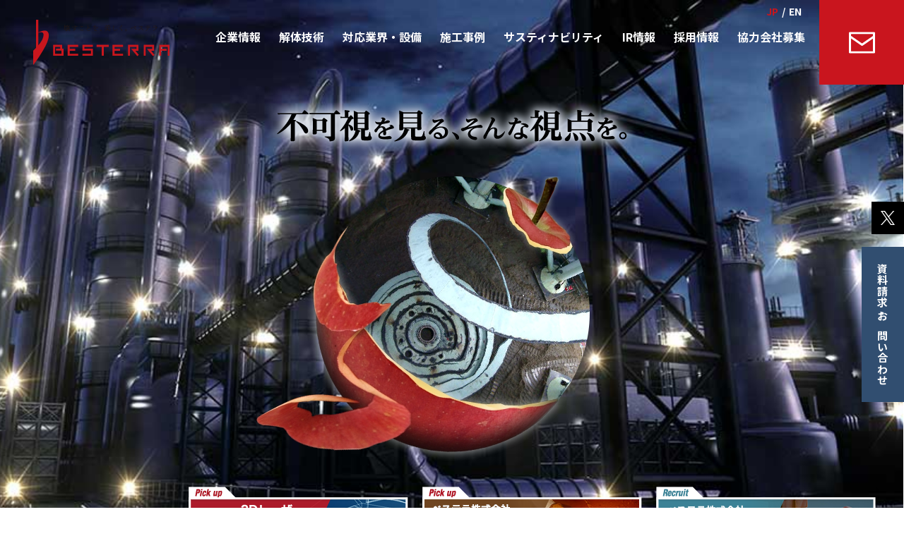

--- FILE ---
content_type: text/html
request_url: https://www.besterra.co.jp/
body_size: 7504
content:
<!DOCTYPE html>
<html lang="ja">
<head>

<meta charset="UTF-8">
<meta name="viewport" content="width=device-width,minimum-scale=1.0,maximum-scale=1.0,user-scalable=no" />
<meta http-equiv="X-UA-Compatible" content="IE=EmulateIE11">

<title>ベステラ株式会社</title>      

<meta name="description" content="工場やタンクなどのプラント解体工事を中心に行うベステラ株式会社です。リンゴの皮むき工法や無火気工法といった技術で、効率と環境を考えた安全性の高い解体をします。" />  

<meta name="keywords" content="解体,工事,プラント,人材" />
<link rel="icon" type="image/x-icon" href="/favicon.ico">
<meta name="apple-mobile-web-app-title" content="ベステラ株式会社">
<link rel="apple-touch-icon" href="/images2022/common/appicon.jpg">

<meta property="og:site_name" content="ベステラ株式会社">

<meta property="og:type" content="website" />
<meta property="og:url" content="https://www.besterra.co.jp/">
<meta property="og:title" content="ベステラ株式会社">

<meta property="og:description" content="工場やタンクなどのプラント解体工事を中心に行うベステラ株式会社です。リンゴの皮むき工法や無火気工法といった技術で、効率と環境を考えた安全性の高い解体をします。" />  
<meta property="og:image" content="https://www.besterra.co.jp/images2022/common/ogimg.jpg">

<meta name="twitter:card" content="summary_large_image" />





<link href="/css2022/common.css" rel="stylesheet">



<link href="css2022/home.css" rel="stylesheet">


<script src="https://code.jquery.com/jquery-1.12.3.min.js" integrity="sha256-aaODHAgvwQW1bFOGXMeX+pC4PZIPsvn2h1sArYOhgXQ=" crossorigin="anonymous"></script>





<!-- Global site tag (gtag.js) - Google Analytics -->
<script async src="https://www.googletagmanager.com/gtag/js?id=UA-12019627-1"></script>
<script>
  window.dataLayer = window.dataLayer || [];
  function gtag(){dataLayer.push(arguments);}
  gtag('js', new Date());

  gtag('config', 'UA-12019627-1');
</script>
</head>
<body class="bodyClass__xxx">


<header id="globalHeader">


      <h1 class="ghLogo"><a href="/"><img src="/images2022/common/logo.svg" alt="壊すことを、美しく。ベステラ"></a></h1>

  <div id="ghMenuBtn"><span></span><span></span><span></span></div>
  <div class="ghMenu">
    <nav class="ghNav">

      <ul class="ghNavList">
        <li><a href="/company/">企業情報</a></li>
        <li><a href="/technology/">解体技術</a></li>
        <li><a href="/industry/">対応業界・設備</a></li>
        <li><a href="/works/">施工事例</a></li>
        <li><a href="/sustainability/">サスティナビリティ</a></li>
        <li><a href="/ir/">IR情報</a></li>
        <li><a href="/recruit/">採用情報</a></li>
       <li><a href="/procurement/">協力会社募集</a></li>
      <li class="lang"><span>JP</span>/<a href="/en/">EN</a></li>
      </ul>
      <ul class="ghNavContact">
        <li class="ghNavContactItemTel">
        <a href="tel:03-3630-5555">
            <strong class="ghNavContactItemNote">03-3630-5555</strong>
            <span class="ghNavContactItemSub"><strong>受付</strong> 9:00 ～ 17:00</span>
          </a>
        </li>
        <li class="ghNavContactItemRequest">
          <a href="/contact/"><strong class="ghNavContactItemNote"><span class="dInlineBlock">資料請求・</span><span class="dInlineBlock">お問い合わせ</span></strong>
          </a>
        </li>
      </ul>
        <ul class="iconSNS">
            <li>
               <strong>FOLLOW ME</strong>
               <span class="iconX"><a href="https://x.com/besterra_JP" target="_blank"><img src="/images2022/common/icon_x.svg" alt="x" class="forheaderPC forPC"><img src="/images2022/common/icon_x_white.svg" alt="x" class="forheaderSP"></a></span>
            </li>
         </ul>
    </nav>
  
    <p class="sideNav"><a href="/contact/" class="sideNavContact"><span>資料請求・お問い合わせ</span></a></p>
  
  </div>
  <div class="ghSubNav">
    <p class="ghContact"><a href="/contact/"><img src="/images2022/common/icon_mail.svg" alt=""></a>
    </p>
  </div>
  <!-- header -->
</header>

<main>


     <section id="topObject">
      <div id="catch"> <img src="/images/home/main-read.png" alt="問われるのは、想像力"> </div>
      <ul class="bnrList">
        <li><a href="https://besterra3d.com/" class="top-bnr1" target="_blank"><img src="images2022/home/top-bnr1.png" alt="3Dレーザー計測サービス" class="forPC"><img src="images2022/home/top-bnr1_sp.png" alt="3Dレーザー計測サービス" class="forSP"></a></li>
        <li><a href="https://www.besterra.co.jp/procurement/" class="top-bnr1" target="_blank"><img src="/entry-img/top-bnr1.png" alt="協力会社募集中" class="forPC"><img src="/entry-img/top-bnr1_sp.png" alt="協力会社募集中" class="forSP"></a></li>
        <li><a href="/recruit/" class="top-bnr2" target="_blank"><img src="images2022/home/top-bnr2.png" alt="リクルートサイト" class="forPC"><img src="images2022/home/top-bnr2_sp.png" alt="リクルートサイト" class="forSP"></a></li>
      </ul>
<video muted="" loop="" poster="/images/home/mov.jpg" id="bgvid" class="forPC" src="/media/3722966.mp4"></video>
      <!--<div id="topLayer" class="forPC"></div>-->
      <div id="chatchLayer" class="forPC"></div>
      <div id="ringoLayer" class="forPC"></div>
    </section>
  <!-- ↓ここからコンテンツ↓ -->


  <div class="section" id="sectionCompany">
    <div class="inner">
      <p class="companyNote">「つくる」ことを極めた会社にしか、つくれないものがあるように、<br class="forPC"> 「壊す」ことを極めた会社にしか、壊せないものがあります。</p>
      <p class="companyNote">べステラはプラントの解体を突き詰め、独創的な「技」を磨き上げてきた会社。<br> 電力、石油精製、石油化学、製鉄、製鋼、ガスのプラントはもちろん、より繊細な作業が求められる危険物・有害物質を含む付帯設備や<br class="forPC"> 小規模設備まで、理にかなった解体をゼロから考え実践しています。</p>
      <p class="companyNote">ただ単に壊すだけではなく、効率を考え、環境のことを考え、人と地球にベストな「技」で応えていく。<br> 道を極めた私たちが可能にするのは、理にかなった美しい解体です。</p>
      <p class="btnWrap"><a href="/company/" class="btn">企業情報</a></p>
    </div>
  </div>


  <section class="section" id="sectionNews">
    <div class="inner">
      <h2 class="newsTitle">NEWS</h2>
      <div class="newsWrap">
        <div class="newsTab">
          <ul>
            <li id="newsTabInfo" class="newsTabBtn isActive"><span>新着情報</span></li>
            <li id="newsTabIr" class="newsTabBtn"><span>IR情報</span></li>
            <li id="newsTabMedia" class="newsTabBtn"><span>メディア情報</span></li>
          </ul>
        </div>
        <div class="newsContent">
          <div id="newsContentInfo" class="newsContentItem isActive">
            <dl class="newsList">



<div>  <dt>    <span class="newsTime">2025/12/19</span>    <span class="newsTag"><img src="images2022/common/tag_besterra.png" alt="BESTERRA"></span>  </dt>  <dd>  <a class="newsTitle" href="https://www.besterra.co.jp/news/2025/002844.html">海外プラントへの解体ビジネス展開に関する光洋機械産業株式会社との戦略的パートナーシップ提携合意のお知らせ</a></dd></div>

<div>  <dt>    <span class="newsTime">2025/12/17</span>    <span class="newsTag"><img src="images2022/common/tag_besterra.png" alt="BESTERRA"></span>  </dt>  <dd>  <a class="newsTitle" href="https://www.besterra.co.jp/news/2025/002843.html">冬季休業のお知らせ</a></dd></div>

<div>  <dt>    <span class="newsTime">2025/12/12</span>    <span class="newsTag"><img src="images2022/common/tag_besterra.png" alt="BESTERRA"></span>  </dt>  <dd>  <a class="newsTitle" href="https://www.besterra.co.jp/news/2025/002842.html">決算説明会（2025年12月11日開催）当日の動画をご覧いただけます</a></dd></div>

<div>  <dt>    <span class="newsTime">2025/12/08</span>    <span class="newsTag"><img src="images2022/common/tag_besterra.png" alt="BESTERRA"></span>  </dt>  <dd>  <a class="newsTitle" href="https://www.besterra.co.jp/news/2025/002841.html">Bridge Report First Half of Fiscal Year Ending January 2026（アナリストレポート 英訳版）</a></dd></div>

<div>  <dt>    <span class="newsTime">2025/11/13</span>    <span class="newsTag"><img src="images2022/common/tag_besterra.png" alt="BESTERRA"></span>  </dt>  <dd>  <a class="newsTitle" href="https://www.besterra.co.jp/news/2025/002839.html">「ZUU online」に当社代表取締役社長 本田 豊のインタビュー記事が掲載されました</a></dd></div>
  

            </dl>
            <p class="taR"><a href="/news/" class="linkUsual">新着情報一覧</a></p>
          </div>


          <div id="newsContentIr" class="newsContentItem">
<div id="divDataArea"></div>      
            <p class="taR"><a href="/ir/" class="linkUsual">IR情報一覧</a></p>
          </div>


          <div id="newsContentMedia" class="newsContentItem">
            <dl class="newsList media">
              <div>
             <dt><span class="newsTime">2024/08/11</span></dt>
             <dd><span>スクール革命！</span></dd>
            </div>  
             <div>
             <dt><span class="newsTime">2023/06/11</span></dt>
             <dd><span>応援！日本経済　がっちりマンデー！！　～日曜に勉強！月曜から実践！～</span></dd>
            </div>            
             <div>
             <dt><span class="newsTime">2022/02/19</span></dt>
             <dd><span>ＮＨＫ BSプレミアム 解体キングダム</span></dd>
            </div>
            <div>
             <dt><span class="newsTime">2021/05/01</span></dt>
             <dd><a class="newsTitle" href="https://www.nhk.jp/p/ts/JM3P4YLR7K/episode/te/5PG8N39PKL/" target="_blank">ＮＨＫ BSプレミアム 解体キングダム</a></dd>
            </div>
            <div>
             <dt><span class="newsTime">2020/05/08</span></dt>
             <dd><span>ＮＨＫ チコちゃんに叱られる！</span></dd>
            </div>
            <div>
             <dt><span class="newsTime">2021/04/08</span></dt>
             <dd><a class="newsTitle" href="https://www.youtube.com/watch?v=s5pEOoDhcZA&list=PLM6ldbteA6OMiiWerKL6GXnsphPDdpJ59" target="_blank">日経ＣＮＢＣ	攻めのIR ーMarket Breakthrough</a></dd>
            </div>
          
            </dl>
            <p class="taR"><a href="/media/index.html" class="linkUsual">メディア情報一覧</a></p>
          </div>
        </div>
      </div>
    </div>
  </section>


  <section class="section" id="sectionTechnology">
    <div class="inner">
      <div class="technologyImg fadeInAnim">
        <img src="images2022/home/technology_image_2023.png" alt="">
      </div>
      <div class="technologyText">
        <h2 class="technologyTitle"><span class="dInlineBlock">脱炭素が</span><br><span class="dInlineBlock">「壊し」を</span><span class="dInlineBlock">変えた。</span></h2>
        <p class="technologyTitleSub">べステラの美学<strong>〈独創の技〉</strong></p>
        <p class="technologyNote">他社に追随を許さないべステラの解体技術</p>
        <p class="btnWrap taR taC_sp"><a href="/technology/" class="btn">べステラが誇る解体技術</a></p>
      </div>
    </div>
  </section>


  <section class="section" id="sectionFacility">
    <div class="inner">
      <div class="facilityImg fadeInAnim">
        <img class="forPC" src="images2022/home/facility_image.png" alt="">
        <img class="forSP" src="images2022/home/facility_image_sp.png" alt="">
      </div>
      <div class="facilityText">
        <h2 class="facilityTitle">あらゆる現場に<br>ベストなシナリオを。</h2>
        <p class="facilityTitleSub">べステラの美学<strong>〈考える解体〉</strong></p>
        <p class="facilityNote">長年、蓄積された経験があるからこそ、<br>幅広い業界に対応できる設備があります。</p>
        <p class="btnWrap taL taC_sp"><a href="/industry/" class="btn">対応業界・設備</a></p>
      </div>
    </div>
  </section>


  <section class="section" id="sectionWorks">
    <div class="inner">
      <h2 class="worksTitle">WORKS</h2>
      <p class="worksTitleSub">べステラの施工事例</p>
      <ul class="worksList">
        <li><a href="/works/steel/">
            <p class="worksListImg forPC"><img src="images2022/home/works_img01.jpg" alt="製鉄・重工"></p>
            <p class="worksListImg forSP"><img src="images2022/home/works_img01_sp.jpg" alt="製鉄・重工"></p>
            <p class="worksListNote">製鉄・重工</p>
          </a></li>
        <li><a href="/works/energy/">
            <p class="worksListImg forPC"><img src="images2022/home/works_img02.jpg" alt="火力・水力・風力・原子力"></p>
            <p class="worksListImg forSP"><img src="images2022/home/works_img02_sp.jpg" alt="火力・水力・風力・原子力">
            </p>
            <p class="worksListNote">火力・水力・風力・原子力</p>
          </a></li>
        <li><a href="/works/gas/">
            <p class="worksListImg forPC"><img src="images2022/home/works_img03.jpg" alt="ガス"></p>
            <p class="worksListImg forSP"><img src="images2022/home/works_img03_sp.jpg" alt="ガス"></p>
            <p class="worksListNote">ガス</p>
          </a></li>
        <li><a href="/works/oil_chemistry/">
            <p class="worksListImg forPC"><img src="images2022/home/works_img04.jpg" alt="石油・化学"></p>
            <p class="worksListImg forSP"><img src="images2022/home/works_img04_sp.jpg" alt="石油・化学"></p>
            <p class="worksListNote">石油・化学</p>
          </a></li>
        <li><a href="/works/mukaki/">
            <p class="worksListImg forPC"><img src="images2022/home/works_img05.jpg" alt="無火気工法"></p>
            <p class="worksListImg forSP"><img src="images2022/home/works_img05_sp.jpg" alt="無火気工法"></p>
            <p class="worksListNote">無火気工法</p>
          </a></li>
        <li><a href="/works/environment/">
            <p class="worksListImg forPC"><img src="images2022/home/works_img06.jpg" alt="環境対策工事"></p>
            <p class="worksListImg forSP"><img src="images2022/home/works_img06_sp.jpg" alt="環境対策工事"></p>
            <p class="worksListNote">環境対策工事</p>
          </a></li>
        <li><a href="/works/industrial_gas/">
            <p class="worksListImg forPC"><img src="images2022/home/works_img07.jpg" alt="産業ガス"></p>
            <p class="worksListImg forSP"><img src="images2022/home/works_img07_sp.jpg" alt="産業ガス"></p>
            <p class="worksListNote">産業ガス</p>
          </a></li>
        <li><a href="/works/special/">
            <p class="worksListImg forPC"><img src="images2022/home/works_img08.jpg" alt="ニッチな解体・その他"></p>
            <p class="worksListImg forSP"><img src="images2022/home/works_img08_sp.jpg" alt="ニッチな解体・その他"></p>
            <p class="worksListNote">ニッチな解体・その他</p>
          </a></li>
        <li><a href="/works/mukaki/decarbonization.html">
            <p class="worksListImg forPC"><img src="https://www.besterra.co.jp/works/images_works/door_img10.jpg" alt="カーボンニュートラルへの取り組み"></p>
            <p class="worksListImg forSP"><img src="https://www.besterra.co.jp/works/images_works/door_img10.jpg" alt="カーボンニュートラルへの取り組み"></p>
         <p class="worksListNote">カーボンニュートラルへの取り組み</p>
        </a></li>
      </ul>
    </div>
  </section>


  <section class="section" id="sectionSustainability">
    <div class="inner">
      <h2 class="sustainabilityTitle">サステナブルな解体を、<br class="forPC">あたりまえに。</h2>
      <p class="sustainabilityTitleSub">べステラの美学<strong>〈持続可能な解体〉</strong></p>
      <p class="sustainabilityNote">べステラが考えるサスティナビリティへの取り組み</p>
      <p class="btnWrap taL taC_sp"><a href="/sustainability/" class="btn btnW">サスティナビリティ</a></p>
    </div>
  </section>


  <section class="section" id="sectionIr">
    <div class="inner">
      <h2 class="irTitle">IR情報</h2>
      <p class="irNote">ベステラの経営計画など<br class="forSP">株主様・投資家向けの情報</p>
      <p class="btnWrap"><a href="/ir/" class="btn btnW">IR情報</a></p>
    </div>
  </section>


  <section class="section" id="sectionJudo">
    <div class="inner">
      <div class="judoText">
        <h2 class="judoTitle">ベステラ×柔道の取組み</h2>
        <p class="judoNote">ベステラは、<br>日本の柔道を応援します!</p>
        <p class="btnWrap"><a href="/sustainability/#judo" class="btn">ベステラ×柔道の取組み</a></p>
      </div>
    </div>
  </section>


  <div class="section" id="sectionRecruit">
    <div class="inner">
      <div class="recruitBtnWrap fadeInAnim">
        <a href="/recruit/">
          <p class="recruitBg"></p>
          <p class="recruitTitle">RECRUIT</p>
          <p class="recruitNote">べステラ株式会社<br class="forSP">リクルートサイト</p>
        </a>
      </div>
    </div>
  </div>

<div class="sectionOffsiteList">
  <div class="inner">
    <ul class="sectionContactList">
      <li>グループ会社 <a href="https://yazawa-c.co.jp/" target="_blank"><img src="images2022/common/outlink_yazawa.jpg" alt="YAZAWA"></a></li>
   
      <li><a href="https://oda-corp.com/" target="_blank"><img src="/entry-img/bnr_odakopo.png" alt="オダコーポレーション株式会社"></a></li>
      <li><a href="https://renewal-token.com/" target="_blank"><img src="/entry-img/bnr_token.png" alt="株式会社ＴＯＫＥＮ"></a></li>
       
      <li class="forSP"></li>
      <li class="categoryName">IR情報<a href="https://www.bridge-salon.jp/database/code_1433.html" target="_blank"><img src="images2022/common/outlink_bridge_salon.jpg" alt="当社に関するIRレポート掲載"></a></li>
      <li class="categoryName">各種支援活動<a href="https://www.judo.or.jp/" target="_blank"><img src="images2022/common/outlink_judo.jpg" alt="公益財団法人 全日本柔道連盟"></a></li>
    </ul>
  </div>
</div>


</main>
<!-- contents -->
<div class="sectionContact">
  <div class="inner">
    <p class="sectionContactTitle"><span class="dInlineBlock">解体のこと、</span><span class="dInlineBlock">お気軽に</span><span class="dInlineBlock">ご相談ください。</span></p>
    <ul class="sectionContactList">
      <li class="ContactListItemTel">
      <a href="tel:03-3630-5555">
          <strong class="ContactListItemNote">03-3630-5555</strong>
          <span class="ContactListItemSub"><strong>受付</strong> 9:00 ～ 17:00</span>
        </a>
      </li>
      <li class="ContactListItemRequest">
      <a href="/contact/"><strong class="ContactListItemNote"><span class="dInlineBlock">資料請求・</span><span class="dInlineBlock">お問い合わせ</span></strong>
        </a>
      </li>
    </ul>
  </div>
</div>



<aside id="spFooterContact" class="forSP">
  <ul class="spfcList">
  
    <li class="spfcListItemTel">
      <a href="tel:03-3630-5555">
        <strong class="spfcListItemNote">03-3630-5555</strong>
        <span class="spfcListItemSub"><strong>受付</strong> 9:00 ～ 17:00</span>
      </a>
    </li>
    <li class="spfcListItemRequest">
      <a href="/contact/"><strong class="spfcListItemNote"><span class="dInlineBlock">資料請求・</span><span class="dInlineBlock">お問い合わせ</span></strong>
      </a>
    </li>
  
  </ul>
</aside>


<footer id="globalFooter">
  <div class="gfMenu">
    <div class="gfInner">
      <div class="gfAccess">
        <p class="gfLogo"><img src="/images2022/common/logo_nocatch.svg" alt="SITELOGO"></p>
        <p>〒135-0023<br> 東京都江東区平野三丁目2番6号<br class="forPC">木場パークビル<br> TEL：<a href="tel:0336305555" class="tel">03-3630-5555</a>　<br class="forPC">FAX：<a href="tel:0336309000" class="tel">03-3630-9000</a></p>
      </div>
      <div class="gfSitemap">
        <div class="gfSitemapItem">
          <p class="gfSitemapTitle gfSitemapTitleToggle"><a href="/company/">企業情報</a></p>
          <ul class="gfSitemapList">
          <li><a href="/company/greeting.html">社長あいさつ</a></li>
            <li><a href="/company/about.html">会社概要</a></li>
            <li><a href="/company/history.html">沿革</a></li>
            <li><a href="/company/customer.html">主要取引先</a></li>
            <li><a href="/company/access.html">アクセス</a></li>
          </ul>
        </div>
        <div class="gfSitemapItem">
          <p class="gfSitemapTitle gfSitemapTitleToggle"><a href="/technology/">解体技術</a></p>
          <ul class="gfSitemapList">
            <li><a href="/technology/ringo.html">特殊工法（リンゴ皮むき工法）</a></li>
            <li><a href="/technology/patent.html">特許工法一覧</a></li>
            <li><a href="/technology/ringostar.html">りんご☆スター</a></li>
          </ul>
          <p class="gfSitemapTitle"><a href="/industry/">対応業界・対応設備</a></p>
        </div>
        <div class="gfSitemapItem">
          <p class="gfSitemapTitle gfSitemapTitleToggle"><a href="/works/">施工事例</a></p>
          <ul class="gfSitemapList">
            <li><a href="/works/steel/">製鉄・重工</a></li>
            <li><a href="/works/energy/">火力・水力・風力・原子力</a></li>
            <li><a href="/works/gas/">ガス</a></li>
            <li><a href="/works/oil_chemistry/">石油・化学</a></li>
            <li><a href="/works/mukaki/">無火気工法</a></li>
            <li><a href="/works/environment/">環境対策工事</a></li>
            <li><a href="/works/industrial_gas/">産業ガス</a></li>
            <li><a href="/works/special/">ニッチな解体・その他</a></li>
          </ul>
        </div>
        <div class="gfSitemapItem">
          <p class="gfSitemapTitle gfSitemapTitleToggle"><a href="/ir/">IR情報</a></p>
          <ul class="gfSitemapList">
            <li><a href="/sustainability/">サスティナビリティ</a></li>
            <li><a href="/recruit/">採用情報</a></li>
          </ul>
          <p class="gfSitemapTitle"><a href="/news/">新着情報</a></p>
          <p class="gfSitemapTitle"><a href="/media/index.html">メディア実績</a></p>
        </div>
      </div>
      <div class="gfPrivacy">
        <p class="gfPrivacyLogo"><img src="/images2022/common/logo_privacy.png" alt="たいせつにしますプライバシー"></p>
        <p>「プライバシーマーク」の認定事業者として、<br>個人情報の取扱いに関し、責任を持って取り組んでおります。</p>
      </div>
    </div>
    <div id="pageTop"></div>
  </div>
  <div class="gfInfo">
    <div class="gfInner">
      <ul class="gfInfoList">
        <li><a href="/">ホーム</a></li>
        <li><a href="/sitemap/">サイトマップ</a></li>
        <li><a href="/privacy/">個人情報保護方針</a></li>
        <li><a href="/privacy/index.html#anchorAntiSocial">反社会的勢力に対する基本方針</a></li>
        <li><a href="/greensite/">グリーンサイト</a></li>
        <li><a href="/partner/index.html">お取引企業様向け情報</a></li>
      </ul>
      <div class="gfCopyright"><small>COPYRIGHT(C)2022 BESTERRA CO., LTD ALL RIGHTS RESERVED</small></div>
    </div>
  </div>
  <!-- footer -->
</footer>



<script src="//code.jquery.com/jquery-3.4.1.min.js" integrity="sha256-CSXorXvZcTkaix6Yvo6HppcZGetbYMGWSFlBw8HfCJo=" crossorigin="anonymous"></script>
<link rel="preconnect" href="https://fonts.googleapis.com">
<link rel="preconnect" href="https://fonts.gstatic.com" crossorigin>
<link href="https://fonts.googleapis.com/css2?family=Noto+Sans+JP:wght@400;700&Inter:wght@400;500;600&family=Oswald:wght@400;600&display=swap" rel="stylesheet">
<script>
  window.jQuery || document.write("<script src='/js2022/jquery-3.4.1.min.js'><\/script>");
</script>
<script src="/js2022/common.js" type="text/javascript"></script>





 
<script src="/js2022/home.js" type="text/javascript"></script>

<!-- E-IR Parts -->
<script type="text/javascript" src="/eir/eir.js" charset="utf-8"></script> 
<script type="text/javascript">
<!--
var eirUrl = ('https:' == document.location.protocol ? 'https://ssl4' : 'http://v4') + '.eir-parts.net';
if(document.location.protocol == 'https:' || document.location.protocol == 'http:'){
  var eirPass = eirUrl + '/Custom/public/parts/' + eirCode + '/';
}else{
  var eirPass = '';
}
</script>

<!-- /E-IR Parts -->



  <!-- E-IR Parts --> 
  <script>
  var eirCode = '1433';
  var message = '<div><img src="eir/eir.gif" width="460" height="52"></div>';
  var message2 = '<div><img src="ir/eir/eir.gif" width="460" height="52"></div>';

  var eirUrl = ('https:' == document.location.protocol ? 'https://ssl4' : 'http://v4') + '.eir-parts.net';
  if((document.location.protocol == 'https:' || document.location.protocol == 'http:') && document.location.hostname != 'aspdev'){
    var eirPass = eirUrl + '/Custom/public/parts/' + eirCode + '/';
  }else{
    var eirPass = '';
  }
  document.write(unescape("%3Clink rel='alternate' href='" + eirUrl + "/V4Public/EIR/" + eirCode + "/ja/announcement/announcement_2.xml' type='application/rss+xml'%3E%3C/link%3E"));
</script> 
  <script type="text/javascript">
  document.write(unescape("%3Cscript src='" + eirPass + "ja/20220405/news_top.js' charset='utf-8' type='text/javascript'%3E%3C/script%3E"));
</script> 
  <script type="text/javascript">
  if(typeof org_data == 'undefined'){
    document.write(message)
  }
</script> 
  <!-- /E-IR Parts --> 



</body>
</html>


--- FILE ---
content_type: text/css
request_url: https://www.besterra.co.jp/css2022/common.css
body_size: 7888
content:
@charset "UTF-8";
/*base is →　! sanitize.css v5.0.0 | CC0 License | github.com/jonathantneal/sanitize.css */
* {
  margin: 0;
  padding: 0;
  box-sizing: border-box;
}

html {
  -ms-text-size-adjust: 100%;
  -webkit-text-size-adjust: 100%;
}

article, aside, footer, header, nav, section, figcaption, figure, main {
  display: block;
}

sub, sup {
  font-size: 75%;
  line-height: 0;
  position: relative;
  vertical-align: baseline;
}

sub {
  bottom: -0.25em;
}

sup {
  top: -0.5em;
}

img {
  border-style: none;
  vertical-align: top;
}

table {
  border-collapse: collapse;
}

button, input, select, textarea {
  color: inherit;
  font-family: inherit;
  font-size: inherit;
  line-height: inherit;
}

button, html [type=button], [type=reset], [type=submit] {
  -webkit-appearance: button;
}

textarea {
  overflow: auto;
  resize: vertical;
}

[type=checkbox], [type=radio] {
  box-sizing: border-box;
  padding: 0;
}

a, area, button, input, label, select, summary, textarea, [tabindex] {
  touch-action: manipulation;
}

/* --------------- variables --------------------- */
/* Break Point */
/* Color */
/*サイトカラー*/
/*テキストに使うフォントカラー*/
body {
  font-weight: 400;
  color: #000000;
  font-family: "Noto Sans JP", sans-serif;
  overflow-x: hidden;
}

a {
  color: #000000;
  text-decoration: none;
}

ul,
ol {
  list-style-type: none;
}

img {
  max-width: 100%;
  height: auto;
  image-rendering: -webkit-optimize-contrast;
}

* {
  box-sizing: border-box;
}

sup,
sub {
  font-size: 0.6em;
}

.dInlineBlock {
  display: inline-block !important;
}

.fontEn {
  font-family: "Inter", sans-serif;
}

#globalHeader {
  display: flex;
  width: 100%;
  background-color: #fff;
  position: fixed;
  top: 0;
  left: 0;
  z-index: 10;
}
#globalHeader .ghLogo a img {
  width: 100%;
}
#globalHeader #ghMenuBtn {
  background: #000000;
  position: relative;
  cursor: pointer;
}
#globalHeader #ghMenuBtn > span {
  background: #fff;
  position: absolute;
  top: 0;
  bottom: 0;
  right: 0;
  left: 0;
  margin: auto;
  transition: 0.2s transform, 0.2s opacity;
}
#globalHeader .ghMenu > .ghNav .ghNavList > li.lang {
  display: flex;
  align-items: center;
  font-weight: bold;
}
#globalHeader .ghMenu > .ghNav .ghNavList > li.lang > span {
  color: #c8161d;
}
#globalHeader .ghMenu > .ghNav .ghNavList > li > .ghNavItemList > dt {
  position: relative;
}
#globalHeader .ghMenu > .ghNav .ghNavList > li > .ghNavItemList > dt > a:before {
  content: "";
}
#globalHeader .ghMenu > .ghNav .ghNavList > li > .ghNavItemList > dd {
  position: relative;
}
#globalHeader .ghMenu .iconSNS > li span {
  display: block;
  background: #fff;
}
#globalHeader .ghMenu .iconSNS > li span a {
  display: flex;
  align-items: center;
  justify-content: center;
}
#globalHeader .ghMenu .sideNav {
  display: flex;
  text-align: center;
  position: fixed;
}
#globalHeader .ghMenu .sideNav > a {
  display: flex;
  align-items: center;
  justify-content: center;
  color: #fff;
  font-weight: bold;
  writing-mode: vertical-rl;
  text-align: center;
  word-break: break-all;
  background: #314e70;
}
#globalHeader .ghMenu .sideNav > a.sideNavCareer:after, #globalHeader .ghMenu .sideNav > a.sideNavFreshman:after {
  content: "";
  display: block;
  background: url(../images/common/icon_arrow_short.svg);
  background-repeat: no-repeat;
  background-size: contain;
}
#globalHeader .ghMenu .sideNav > a.sideNavCareer {
  background: #0d74a1;
}
#globalHeader .ghMenu .sideNav > a.sideNavFreshman {
  background: #b10f17;
}
#globalHeader .ghSubNav .ghContact a {
  display: block;
  background: #c9151e;
  position: relative;
}
#globalHeader .ghSubNav .ghContact img {
  position: absolute;
  top: 0;
  left: 0;
  right: 0;
  bottom: 0;
  margin: auto;
}

main {
  display: block;
}

.btnWrap {
  text-align: center;
}

.btn {
  color: #fff;
  font-weight: bold;
  background: #a28467;
  position: relative;
}
.btn:after {
  content: "";
  display: inline-block;
  vertical-align: middle;
  background: url(../images2022/common/icon_double_arrow_white.svg) no-repeat;
  background-size: contain;
}
.btn.btnW {
  color: #a28467;
  background: #fff;
}
.btn.btnW:after {
  background: url(../images2022/common/icon_double_arrow_beige.svg) no-repeat;
  background-size: contain;
}
.btn[target=_blank]:after {
  content: "";
  display: inline-block;
  background: url(../images2022/common/icon_blank_white.svg) no-repeat !important;
  background-size: contain;
  position: absolute;
  right: 8px;
  top: auto;
  bottom: 8px;
  transform: none;
  margin: 0 !important;
}

.pageHeader {
  background: #c9b99b;
}
.pageHeader .inner {
  display: flex;
  flex-direction: column;
  justify-content: center;
  padding: 0;
  margin: 0 auto;
  position: relative;
}
.pageHeader .pageTitle {
  color: #000000;
  font-weight: bold;
  letter-spacing: 0.1em;
  line-height: 1.4;
}

.breadcrumbArea {
  background: #f4f1eb;
}
.breadcrumbArea .breadcrumb {
  text-align: right;
}
.breadcrumbArea .breadcrumb > li {
  position: relative;
}
.breadcrumbArea .breadcrumb > li + li:before {
  content: "";
  display: block;
  position: absolute;
  margin: auto;
  border-right: 1px solid #a28467;
  border-bottom: 1px solid #a28467;
  box-sizing: border-box;
  transform: rotate(-45deg);
}
.breadcrumbArea .breadcrumb > li a {
  color: #a28467;
  text-decoration: none;
}
h2.newsTitle {
  font-family: "Inter", sans-serif;
  color: #a28467;
  font-weight: 600;
  line-height: 1.2;
}

.newsTab > ul {
  display: flex;
  overflow: hidden;
}
.newsTab > ul > li {
  display: flex;
  justify-content: center;
  align-items: center;
  color: #fff;
  background: #d1cbc5;
  text-align: center;
  font-weight: bold;
  color: #fff;
  position: relative;
  background: #a28467;
  transform: skew(25deg, 0);
}
.newsTab > ul > li:nth-child(1):before {
  content: "";
  display: block;
  width: 50%;
  height: 100%;
  position: absolute;
  bottom: 0;
  left: 0;
  transform: skew(-25deg, 0);
}
.newsTab > ul > li:before {
  background: #a28467;
}
.newsTab > ul > li.isActive {
  color: #a28467;
}
.newsTab > ul > li.isActive:before {
  background: #fff;
}
.newsTab > ul > li.isActive#newsTabInfo, .newsTab > ul > li.isActive#newsTabIr, .newsTab > ul > li.isActive#newsTabMedia {
  background: #fff;
}
.newsTab > ul > li.isActive#newsTabInfo:before, .newsTab > ul > li.isActive#newsTabIr:before, .newsTab > ul > li.isActive#newsTabMedia:before {
  border-color: transparent #fff transparent transparent;
}
.newsTab > ul > li.isActive#newsTabInfo:after, .newsTab > ul > li.isActive#newsTabIr:after, .newsTab > ul > li.isActive#newsTabMedia:after {
  border-color: transparent transparent transparent #fff;
}
.newsTab > ul > li + li {
  margin-left: 7px;
}
.newsTab > ul > li > * {
  display: block;
  transform: skew(-25deg, 0);
}

.newsContent > .newsContentItem {
  background: #fff;
}
.newsContent > .newsContentItem:not(.isActive) {
  display: none;
}
.newsContent > .newsContentItem#newsContentInfo {
  border-color: #fff;
}
.newsContent > .newsContentItem#newsContentIr {
  border-color: #c9b99b;
}
.newsContent > .newsContentItem#newsContentMedia {
  border-color: #d1cbc5;
}

.newsList > div .newsTime {
  display: block;
  font-family: "Oswald", sans-serif;
}
.newsList > div .newsTag {
  display: block;
}
.newsList > div .newsTag img {
  display: block;
}
.newsList > div dd > * {
  display: inline-block;
  font-weight: bold;
  color: #000;
}
.newsList > div dd > a span {
  display: none;
}
.taC {
  text-align: center !important;
}

.taL {
  text-align: left !important;
}

.taR {
  text-align: right !important;
}

.linkUsual {
  display: inline-block;
  color: #a28467;
  font-weight: bold;
}
.linkUsual:after {
  content: "";
  display: inline-block;
  vertical-align: middle;
  background: url(../images2022/common/icon_double_arrow_beige.svg) no-repeat;
  background-size: contain;
}

.sectionOffsiteList {
  background: #edeeef;
}
.sectionOffsiteList .sectionContactList {
  display: flex;
  flex-wrap: wrap;
}
.sectionOffsiteList .sectionContactList > li a {
  display: block;
}

.sectionContact .inner .sectionContactTitle {
  color: #a28467;
  font-weight: bold;
  text-align: center;
}
.sectionContact .inner .sectionContactList {
  text-align: center;
}
.sectionContact .inner .sectionContactList > li.ContactListItemTel a {
  background: #000000;
}
.sectionContact .inner .sectionContactList > li.ContactListItemTel a .ContactListItemNote {
  font-family: "Inter", sans-serif;
}
.sectionContact .inner .sectionContactList > li.ContactListItemTel a .ContactListItemNote:before {
  content: "";
  background: url(../images2022/common/icon_tel.svg) no-repeat center/contain;
  display: inline-block;
  vertical-align: middle;
}
.sectionContact .inner .sectionContactList > li.ContactListItemTel a .ContactListItemSub {
  font-family: "Inter", sans-serif;
}
.sectionContact .inner .sectionContactList > li.ContactListItemTel a .ContactListItemSub strong {
  font-weight: 400;
  font-family: "Noto Sans JP", sans-serif;
}
.sectionContact .inner .sectionContactList > li.ContactListItemRequest a {
  background: #314e70;
}
.sectionContact .inner .sectionContactList > li.ContactListItemRequest a .ContactListItemNote:before {
  content: "";
  background: url(../images2022/common/icon_mail.svg) no-repeat center/contain;
  display: inline-block;
  vertical-align: middle;
}
.sectionContact .inner .sectionContactList > li a {
  display: flex;
  align-items: center;
  flex-direction: column;
  justify-content: center;
  height: 100%;
  color: #fff;
  line-height: 1.2;
}
#globalFooter {
  position: relative;
}
#globalFooter #pageTop {
  display: block;
  background: #c8161d;
  cursor: pointer;
}
#globalFooter #pageTop:before {
  content: "";
  background: url(../images2022/common/icon_arrow_white.svg) no-repeat;
  background-size: contain;
  position: absolute;
  top: 0;
  right: 0;
  bottom: 0;
  left: 0;
  margin: auto;
  transform: rotate(-90deg);
}
#globalFooter .gfMenu {
  position: relative;
}
#globalFooter .gfMenu > .gfInner .gfAccess > p {
  font-weight: bold;
}
#globalFooter .gfMenu > .gfInner .gfSitemap a {
  color: #231815;
}
#globalFooter .gfInfo {
  color: #fff;
  background: #000;
}
#globalFooter .gfInfo .gfInner .gfInfoList {
  display: flex;
  flex-wrap: wrap;
}
#globalFooter .gfInfo .gfInner .gfInfoList li {
  position: relative;
}
#globalFooter .gfInfo .gfInner .gfInfoList li + li:before {
  content: "";
  display: block;
  width: 1px;
  background: #fff;
  position: absolute;
  top: 0;
  bottom: 0;
  margin: auto;
}
#globalFooter .gfInfo .gfInner .gfInfoList li a {
  color: #fff;
}
.fadeInAnim {
  opacity: 0;
  transition: opacity 0.4s;
}
.fadeInAnim.isShow {
  opacity: 1;
}

/* ココから下には記入禁止 */
@media screen and (min-width: 768px) and (max-width: 1250px) {
  #globalHeader {
    align-items: center;
    height: 120px;
  }
  #globalHeader .forheaderPC {
    display: none !important;
  }
  #globalHeader .ghLogo {
    display: flex;
    align-items: center;
    max-width: 200px;
    margin-left: min(70px, 3.64vw);
    height: 120px;
  }
  #globalHeader .ghLogo a {
    display: flex;
    align-items: center;
  }
  #globalHeader #ghMenuBtn {
    order: 2;
    width: 120px;
    height: 120px;
  }
  #globalHeader #ghMenuBtn > span {
    width: 30px;
    height: 4px;
  }
  #globalHeader #ghMenuBtn > span:nth-child(1) {
    transform: translateY(-12px);
  }
  #globalHeader #ghMenuBtn > span:nth-child(3) {
    transform: translateY(12px);
  }
  #globalHeader #ghMenuBtn.isOpen > span:nth-child(1) {
    transform: rotate(45deg);
  }
  #globalHeader #ghMenuBtn.isOpen > span:nth-child(2) {
    opacity: 0;
  }
  #globalHeader #ghMenuBtn.isOpen > span:nth-child(3) {
    transform: rotate(-45deg);
  }
  #globalHeader .ghMenu {
    width: 100%;
    position: fixed;
    top: 120px;
    left: 0;
  }
  #globalHeader .ghMenu > .ghNav {
    display: none;
    width: 100%;
    height: calc(100vh - 120px);
    background: #fff;
    overflow-y: scroll;
    z-index: 9;
    position: relative;
  }
  #globalHeader .ghMenu > .ghNav .ghNavList {
    background: #fff;
    padding: 10px 15px 15px;
  }
  #globalHeader .ghMenu > .ghNav .ghNavList > li + li {
    border-top: 1px solid #d1cbc5;
  }
  #globalHeader .ghMenu > .ghNav .ghNavList > li.isOpen > p > a.spToggle:before {
    transform: rotate(0deg);
  }
  #globalHeader .ghMenu > .ghNav .ghNavList > li.lang {
    padding-top: 20px;
    justify-content: center;
  }
  #globalHeader .ghMenu > .ghNav .ghNavList > li.lang > a {
    padding: 0 5px;
  }
  #globalHeader .ghMenu > .ghNav .ghNavList > li.lang > a:before {
    content: none;
  }
  #globalHeader .ghMenu > .ghNav .ghNavList > li.lang > span {
    padding: 0 5px;
    font-size: 18px;
  }
  #globalHeader .ghMenu > .ghNav .ghNavList > li > p > a,
  #globalHeader .ghMenu > .ghNav .ghNavList > li > a {
    display: block;
    padding: 20px 30px 20px 10px;
    font-size: 18px;
    font-weight: bold;
    position: relative;
  }
  #globalHeader .ghMenu > .ghNav .ghNavList > li > p > a:before,
  #globalHeader .ghMenu > .ghNav .ghNavList > li > a:before {
    content: "";
    display: block;
    width: 18px;
    height: 18px;
    background: url(../images2022/common/icon_double_arrow_beige.svg) no-repeat;
    background-size: contain;
    position: absolute;
    top: 0;
    bottom: 0;
    margin: auto;
    right: 15px;
  }
  #globalHeader .ghMenu > .ghNav .ghNavList > li > .ghNavItemList {
    display: flex;
    flex-wrap: wrap;
    padding: 24px;
    background: #f4f1eb;
  }
  #globalHeader .ghMenu > .ghNav .ghNavList > li > .ghNavItemList > * {
    width: calc(33.3% - 8px);
  }
  #globalHeader .ghMenu > .ghNav .ghNavList > li > .ghNavItemList > *:not(:nth-child(3n)) {
    margin-right: 12px;
  }
  #globalHeader .ghMenu > .ghNav .ghNavList > li > .ghNavItemList > *:nth-child(n+4) {
    margin-top: 12px;
  }
  #globalHeader .ghMenu > .ghNav .ghNavList > li > .ghNavItemList a {
    display: flex;
    align-items: center;
    height: 100%;
    padding: 10px 35px 10px 25px;
    font-size: 16px;
    background: #fff;
    position: relative;
  }
  #globalHeader .ghMenu > .ghNav .ghNavList > li > .ghNavItemList a:before {
    content: "";
    display: block;
    width: 7px;
    height: 14px;
    background: url(../images2022/common/icon_arrow_beige.svg) no-repeat;
    background-size: contain;
    position: absolute;
    top: 0;
    bottom: 0;
    margin: auto;
    right: 15px;
  }
  #globalHeader .ghMenu > .ghNav .ghNavList > li > .ghNavItemList > dt > a {
    padding: 10px 35px 10px 25px;
    font-size: 14px;
    position: relative;
  }
  #globalHeader .ghMenu > .ghNav .ghNavContact {
    background: #fff;
    padding: 15px 15px 35px;
    display: flex;
    gap: 15px 2%;
    margin-top: -1px;
  }
  #globalHeader .ghMenu > .ghNav .ghNavContact > li {
    width: 49%;
  }
  #globalHeader .ghMenu > .ghNav .ghNavContact > li + li {
    margin-top: 0 !important;
  }
  #globalHeader .ghMenu > .ghNav .ghNavContact > li:nth-child(n+3) {
    margin-top: 15px;
  }
  #globalHeader .ghMenu > .ghNav .ghNavContact > li a {
    display: flex;
    align-items: center;
    flex-direction: column;
    justify-content: center;
    height: 100%;
    color: #fff;
    line-height: 1.2;
    min-height: 65px;
    padding: 12px 5px;
  }
  #globalHeader .ghMenu > .ghNav .ghNavContact > li.ghNavContactItemTel a {
    background: #000000;
  }
  #globalHeader .ghMenu > .ghNav .ghNavContact > li.ghNavContactItemTel a .ghNavContactItemNote {
    font-size: 25px;
    font-family: "Inter", sans-serif;
  }
  #globalHeader .ghMenu > .ghNav .ghNavContact > li.ghNavContactItemTel a .ghNavContactItemNote:before {
    content: "";
    width: 18px;
    height: 23px;
    background: url(../images2022/common/icon_tel.svg) no-repeat center/contain;
    display: inline-block;
    vertical-align: middle;
    margin-right: 6px;
  }
  #globalHeader .ghMenu > .ghNav .ghNavContact > li.ghNavContactItemTel a .ghNavContactItemSub {
    font-size: 14px;
    font-weight: 500;
  }
  #globalHeader .ghMenu > .ghNav .ghNavContact > li.ghNavContactItemTel a .ghNavContactItemSub strong {
    font-size: 14px;
    font-weight: 700;
  }
  #globalHeader .ghMenu > .ghNav .ghNavContact > li.ghNavContactItemRequest {
    border-left: 1px solid #fff;
  }
  #globalHeader .ghMenu > .ghNav .ghNavContact > li.ghNavContactItemRequest a {
    background: #a28467;
  }
  #globalHeader .ghMenu > .ghNav .ghNavContact > li.ghNavContactItemRequest a .ghNavContactItemNote {
    font-size: 15px;
    text-align: center;
  }
  #globalHeader .ghMenu > .ghNav .ghNavContact > li.ghNavContactItemRequest a .ghNavContactItemNote:before {
    content: "";
    width: 20px;
    height: 17px;
    background: url(../images2022/common/icon_mail.svg) no-repeat center/contain;
    display: inline-block;
    vertical-align: middle;
    margin-right: 9px;
  }
  #globalHeader .ghMenu .iconSNS {
    padding: 25px 15px 35px;
    background: #fff;
    font-family: "Inter", sans-serif;
  }
  #globalHeader .ghMenu .iconSNS > li {
    display: flex;
    align-items: center;
    justify-content: center;
  }
  #globalHeader .ghMenu .iconSNS > li strong {
    font-size: 15px;
    margin-right: 16px;
  }
  #globalHeader .ghMenu .iconSNS > li span {
    width: 22px;
  }
  #globalHeader .ghMenu .sideNav {
    flex-direction: column;
    width: 60px;
    letter-spacing: 0.05em;
    right: 0;
    top: 204px;
  }
  #globalHeader .ghMenu .sideNav > a {
    width: 60px;
    height: 220px;
    padding: 20px 18px;
    font-size: 15px;
  }
  #globalHeader .ghMenu .sideNav > a:hover {
    filter: contrast(120%);
  }
  #globalHeader .ghMenu .sideNav > a + a {
    margin-top: 10px;
  }
  #globalHeader .ghMenu .sideNav > a.sideNavCareer:after, #globalHeader .ghMenu .sideNav > a.sideNavFreshman:after {
    width: 16px;
    height: 7px;
    margin-top: 9px;
  }
  #globalHeader .ghSubNav {
    order: 1;
    height: 120px;
    margin-left: auto;
  }
  #globalHeader .ghSubNav .ghContact a {
    width: 120px;
    height: 120px;
  }
  #globalHeader .ghSubNav .ghContact img {
    width: 37px;
    height: 31px;
  }
  main {
    padding-top: 120px;
  }
  /* ココから下には記入禁止 */
}
@media screen and (min-width: 1251px) {
  #globalHeader {
    align-items: center;
    width: 100%;
    height: 120px;
    padding-right: 127px;
  }
  #globalHeader .forheaderSP {
    display: none !important;
  }
  #globalHeader .ghLogo {
    display: flex;
    align-items: center;
    max-width: 200px;
    margin-left: min(70px, 3.64vw);
    line-height: 1;
  }
  #globalHeader .ghLogo a {
    display: block;
  }
  #globalHeader #ghMenuBtn {
    display: none !important;
  }
  #globalHeader .ghMenu {
    display: flex;
    margin-left: auto;
    height: 120px;
    padding-bottom: 40px;
  }
  #globalHeader .ghMenu > .ghNav {
    display: block !important;
    align-content: end;
  }
  #globalHeader .ghMenu > .ghNav .ghNavList {
    display: flex;
    flex-wrap: wrap-reverse;
    justify-content: flex-end;

  }
  #globalHeader .ghMenu > .ghNav .ghNavList > li {
    position: relative;
  }
  #globalHeader .ghMenu > .ghNav .ghNavList > li.lang {
    font-size: 14px;
    margin-left: 8px;
    padding-right: min(13px, 1.5625vw);
  }
  #globalHeader .ghMenu > .ghNav .ghNavList > li.lang > a {
    padding: 0 5px;
    font-size: 14px;
  }
  #globalHeader .ghMenu > .ghNav .ghNavList > li.lang > span {
    padding: 0 5px;
  }
  #globalHeader .ghMenu > .ghNav .ghNavList > li > p > a,
  #globalHeader .ghMenu > .ghNav .ghNavList > li > a {
    display: flex;
    align-items: center;
    padding-right: min(13px, 1.5625vw);
    padding-left: min(13px, 1.5625vw);
    font-size: 16px;
    font-weight: bold;
    transition: 0.2s color;
  }
  #globalHeader .ghMenu > .ghNav .ghNavList > li > p > a:hover,
  #globalHeader .ghMenu > .ghNav .ghNavList > li > a:hover {
    color: #c8161d;
  }
  #globalHeader .ghMenu > .ghNav .ghNavList > li > .ghNavItemList {
    display: none;
    width: 340px;
    padding: 37px 28px 28px;
    letter-spacing: 0.05em;
    position: absolute;
    left: min(30px, 1.5625vw);
    top: 120px;
    background: rgba(173, 147, 117, 0.8);
  }
  #globalHeader .ghMenu > .ghNav .ghNavList > li > .ghNavItemList > *:nth-of-type(1) {
    display: none !important;
  }
  #globalHeader .ghMenu > .ghNav .ghNavList > li > .ghNavItemList a {
    color: #fff;
    transition: 0.2s color;
  }
  #globalHeader .ghMenu > .ghNav .ghNavList > li > .ghNavItemList a:hover {
    color: #c8161d;
  }
  #globalHeader .ghMenu > .ghNav .ghNavList > li > .ghNavItemList > * + * {
    margin-top: 14px;
  }
  #globalHeader .ghMenu > .ghNav .ghNavList > li > .ghNavItemList > dt {
    margin-left: 30px;
    line-height: 1.6;
    word-break: break-all;
  }
  #globalHeader .ghMenu > .ghNav .ghNavList > li > .ghNavItemList > dt > a {
    padding-left: 30px;
  }
  #globalHeader .ghMenu > .ghNav .ghNavList > li > .ghNavItemList > dt > a:before {
    width: 14px;
    height: 14px;
    background: url(../images2022/common/icon_double_arrow_white.svg) no-repeat;
    background-size: contain;
    position: absolute;
    left: 0;
    top: 0.4em;
  }
  #globalHeader .ghMenu > .ghNav .ghNavList > li > .ghNavItemList > dd {
    margin-left: 63px;
    line-height: 1.6;
  }
  #globalHeader .ghMenu > .ghNav .ghNavList > li > .ghNavItemList > dd > a {
    padding-left: 20px;
  }
  #globalHeader .ghMenu > .ghNav .ghNavList > li > .ghNavItemList > dd > a:before {
    width: 7px;
    height: 14px;
    content: "";
    background: url(../images2022/common/icon_arrow_white.svg) no-repeat;
    background-size: contain;
    position: absolute;
    left: 0;
    top: 0.4em;
  }
  #globalHeader .ghMenu > .ghNav .ghNavContact {
    display: none;
  }
  #globalHeader .ghMenu .iconSNS {
    position: fixed;
    top: 286px;
    right: 0;
  }
  #globalHeader .ghMenu .iconSNS > li strong {
    display: none !important;
  }
  #globalHeader .ghMenu .iconSNS > li span.iconX a {
    display: flex;
    align-items: center;
    justify-content: center;
    background: #000;
  }
  #globalHeader .ghMenu .iconSNS > li span.iconX a img {
    width: 20px;
    height: 20px;
  }
  #globalHeader .ghMenu .iconSNS > li span a {
    width: 46px;
    height: 46px;
    transition: 0.2s filter;
  }
  #globalHeader .ghMenu .iconSNS > li span a:hover {
    filter: opacity(70%);
  }
  #globalHeader .ghMenu .sideNav {
    flex-direction: column;
    width: 60px;
    letter-spacing: 0.05em;
    right: 0;
    top: 0;
    bottom: 0;
    margin: auto;
    transform: translateY(350px);
  }
  #globalHeader .ghMenu .sideNav > a {
    width: 60px;
    height: 220px;
    padding: 20px 18px;
    font-size: 15px;
    transition: 0.2s filter;
  }
  #globalHeader .ghMenu .sideNav > a:hover {
    filter: contrast(120%);
  }
  #globalHeader .ghMenu .sideNav > a + a {
    margin-top: 10px;
  }
  #globalHeader .ghMenu .sideNav > a.sideNavCareer:after, #globalHeader .ghMenu .sideNav > a.sideNavFreshman:after {
    width: 16px;
    height: 7px;
    margin-top: 9px;
  }
  #globalHeader .ghSubNav {
    width: 120px;
    height: 120px;
    position: absolute;
    top: 0;
    right: 0;
  }
  #globalHeader .ghSubNav .ghContact a {
    width: 120px;
    height: 120px;
    transition: 0.2s background;
  }
  #globalHeader .ghSubNav .ghContact a:hover {
    background: #bc0f16;
  }
  #globalHeader .ghSubNav .ghContact img {
    width: 37px;
    height: 31px;
  }
  body.bodyClass__recruit #globalHeader .ghMenu .sideNav {
    transform: translateY(190px);
  }
  main {
    padding-top: 120px;
  }
  /* ココから下には記入禁止 */
}
@media screen and (max-width: 768px) {
  body {
    font-size: 14px;
    line-height: 1.93;
  }
  .tel {
    color: #a28467;
    text-decoration: underline;
  }
  #globalHeader {
    align-items: center;
    height: 60px;
  }
  #globalHeader .ghLogo {
    display: flex;
    align-items: center;
    width: 28.3vw;
    max-width: 140px;
    height: 60px;
    margin: 10px 0 7px 15px;
  }
  #globalHeader .ghLogo a {
    display: flex;
    align-items: center;
  }
  #globalHeader #ghMenuBtn {
    order: 2;
    width: 60px;
    height: 60px;
  }
  #globalHeader #ghMenuBtn > span {
    width: 20px;
    height: 2px;
  }
  #globalHeader #ghMenuBtn > span:nth-child(1) {
    transform: translateY(-6px);
  }
  #globalHeader #ghMenuBtn > span:nth-child(3) {
    transform: translateY(6px);
  }
  #globalHeader #ghMenuBtn.isOpen > span:nth-child(1) {
    transform: rotate(45deg);
  }
  #globalHeader #ghMenuBtn.isOpen > span:nth-child(2) {
    opacity: 0;
  }
  #globalHeader #ghMenuBtn.isOpen > span:nth-child(3) {
    transform: rotate(-45deg);
  }
  #globalHeader .ghMenu {
    width: 100%;
    position: fixed;
    top: 60px;
    left: 0;
  }
  #globalHeader .ghMenu > .ghNav {
    display: none;
    width: 100%;
    height: calc(100vh - 60px);
    height: calc(100svh - 60px);
    overflow-y: scroll;
    z-index: 9;
    position: relative;
    background: rgba(0, 0, 0, 0.5);
  }
  #globalHeader .ghMenu > .ghNav .ghNavList {
    background: #fff;
    padding: 10px 15px 15px;
  }
  #globalHeader .ghMenu > .ghNav .ghNavList > li + li {
    border-top: 1px solid #d1cbc5;
  }
  #globalHeader .ghMenu > .ghNav .ghNavList > li:last-child {
    border-bottom: 1px solid #d1cbc5;
  }
  #globalHeader .ghMenu > .ghNav .ghNavList > li.isOpen > p > a.spToggle:before {
    transform: rotate(0deg);
  }
  #globalHeader .ghMenu > .ghNav .ghNavList > li.lang {
    justify-content: center;
    padding-top: 18px;
    border-bottom: none;
  }
  #globalHeader .ghMenu > .ghNav .ghNavList > li.lang > a {
    padding: 0 3px;
  }
  #globalHeader .ghMenu > .ghNav .ghNavList > li.lang > a:before {
    content: none !important;
  }
  #globalHeader .ghMenu > .ghNav .ghNavList > li.lang > span {
    padding: 0 3px;
    font-size: 15px;
  }
  #globalHeader .ghMenu > .ghNav .ghNavList > li > p > a,
  #globalHeader .ghMenu > .ghNav .ghNavList > li > a {
    display: block;
    padding: 20px 30px 20px 10px;
    font-size: 15px;
    line-height: 1;
    font-weight: bold;
    position: relative;
  }
  #globalHeader .ghMenu > .ghNav .ghNavList > li > p > a.spToggle,
  #globalHeader .ghMenu > .ghNav .ghNavList > li > a.spToggle {
    pointer-events: none;
  }
  #globalHeader .ghMenu > .ghNav .ghNavList > li > p > a.spToggle:before, #globalHeader .ghMenu > .ghNav .ghNavList > li > p > a.spToggle:after,
  #globalHeader .ghMenu > .ghNav .ghNavList > li > a.spToggle:before,
  #globalHeader .ghMenu > .ghNav .ghNavList > li > a.spToggle:after {
    content: "";
    display: block;
    width: 15px;
    height: 2px;
    background: #fff;
    position: absolute;
    top: 0;
    bottom: 0;
    margin: auto;
    right: 12px;
    transition: 0.2s transform;
  }
  #globalHeader .ghMenu > .ghNav .ghNavList > li > p > a.spToggle:before,
  #globalHeader .ghMenu > .ghNav .ghNavList > li > a.spToggle:before {
    transform: rotate(90deg);
  }
  #globalHeader .ghMenu > .ghNav .ghNavList > li > p > a:not(.spToggle):before,
  #globalHeader .ghMenu > .ghNav .ghNavList > li > a:not(.spToggle):before {
    content: "";
    display: block;
    width: 14px;
    height: 14px;
    background: url(../images2022/common/icon_double_arrow_beige.svg) no-repeat;
    background-size: contain;
    position: absolute;
    top: 0;
    bottom: 0;
    margin: auto;
    right: 8px;
  }
  #globalHeader .ghMenu > .ghNav .ghNavList > li > .ghNavItemList {
    display: none;
  }
  #globalHeader .ghMenu > .ghNav .ghNavList > li > .ghNavItemList a {
    display: block;
    padding: 10px 35px 10px 25px;
    font-size: 14px;
    border-top: 1px solid #d1cbc5;
    position: relative;
    background: #fff;
  }
  #globalHeader .ghMenu > .ghNav .ghNavList > li > .ghNavItemList a:before {
    content: "";
    display: block;
    width: 7px;
    height: 14px;
    background: url(../images2022/common/icon_arrow_beige.svg) no-repeat;
    background-size: contain;
    position: absolute;
    top: 0;
    bottom: 0;
    margin: auto;
    right: 15px;
  }
  #globalHeader .ghMenu > .ghNav .ghNavList > li > .ghNavItemList > dt {
    width: 100%;
  }
  #globalHeader .ghMenu > .ghNav .ghNavList > li > .ghNavItemList > dd {
    width: 100%;
  }
  #globalHeader .ghMenu > .ghNav .ghNavContact {
    background: #fff;
    padding: 15px 15px 0;
  }
  #globalHeader .ghMenu > .ghNav .ghNavContact > li + li {
    margin-top: 15px;
  }
  #globalHeader .ghMenu > .ghNav .ghNavContact > li a {
    display: flex;
    align-items: center;
    flex-direction: column;
    justify-content: center;
    height: 100%;
    color: #fff;
    line-height: 1.2;
    min-height: 65px;
    padding: 12px 5px;
  }
  #globalHeader .ghMenu > .ghNav .ghNavContact > li.ghNavContactItemTel a {
    background: #000000;
  }
  #globalHeader .ghMenu > .ghNav .ghNavContact > li.ghNavContactItemTel a .ghNavContactItemNote {
    font-size: 25px;
    font-family: "Inter", sans-serif;
  }
  #globalHeader .ghMenu > .ghNav .ghNavContact > li.ghNavContactItemTel a .ghNavContactItemNote:before {
    content: "";
    width: 18px;
    height: 23px;
    background: url(../images2022/common/icon_tel.svg) no-repeat center/contain;
    display: inline-block;
    vertical-align: middle;
    margin-right: 6px;
  }
  #globalHeader .ghMenu > .ghNav .ghNavContact > li.ghNavContactItemTel a .ghNavContactItemSub {
    font-size: 14px;
    font-weight: 500;
  }
  #globalHeader .ghMenu > .ghNav .ghNavContact > li.ghNavContactItemTel a .ghNavContactItemSub strong {
    font-size: 14px;
    font-weight: 700;
  }
  #globalHeader .ghMenu > .ghNav .ghNavContact > li.ghNavContactItemRequest {
    border-left: 1px solid #fff;
  }
  #globalHeader .ghMenu > .ghNav .ghNavContact > li.ghNavContactItemRequest a {
    background: #a28467;
  }
  #globalHeader .ghMenu > .ghNav .ghNavContact > li.ghNavContactItemRequest a .ghNavContactItemNote {
    font-size: 15px;
    text-align: center;
  }
  #globalHeader .ghMenu > .ghNav .ghNavContact > li.ghNavContactItemRequest a .ghNavContactItemNote:before {
    content: "";
    width: 20px;
    height: 17px;
    background: url(../images2022/common/icon_mail.svg) no-repeat center/contain;
    display: inline-block;
    vertical-align: middle;
    margin-right: 9px;
  }
  #globalHeader .ghMenu .iconSNS {
    padding: 25px 15px 35px;
    background: #fff;
    font-family: "Inter", sans-serif;
  }
  #globalHeader .ghMenu .iconSNS > li {
    display: flex;
    align-items: center;
    justify-content: center;
  }
  #globalHeader .ghMenu .iconSNS > li strong {
    font-size: 15px;
    margin-right: 16px;
  }
  #globalHeader .ghMenu .iconSNS > li span {
    width: 22px;
  }
  #globalHeader .ghMenu .sideNav {
    flex-direction: row;
    width: 38px;
    height: 177px;
    right: 0;
    top: 50%;
    bottom: 50%;
    margin: auto;
    display: none !important;
  }
  #globalHeader .ghMenu .sideNav > a {
    width: 38px;
    height: 177px;
    padding: 10px 5px;
    font-size: 13px;
    line-height: 1.2;
    letter-spacing: 0;
  }
  #globalHeader .ghMenu .sideNav > a > span {
    width: 1em;
  }
  #globalHeader .ghMenu .sideNav > a.sideNavCareer:after, #globalHeader .ghMenu .sideNav > a.sideNavFreshman:after {
    width: 11px;
    height: 7px;
  }
  #globalHeader .ghSubNav {
    order: 1;
    height: 60px;
    margin-left: auto;
  }
  #globalHeader .ghSubNav .ghContact a {
    width: 60px;
    height: 60px;
  }
  #globalHeader .ghSubNav .ghContact img {
    width: 22px;
    height: 20px;
  }
  main {
    padding-top: 60px;
  }
  * + .btnWrap {
    margin-top: 30px;
  }
  .btn {
    display: block;
    width: 88%;
    margin: 0 auto;
    font-size: 15px;
    padding: 12px 15px 10px;
    text-align: center;
  }
  .btn:after {
    width: 10px;
    height: 10px;
    top: 0;
    bottom: 0;
    margin: auto 0 auto 5px;
    transform: translateY(-2px);
  }
  .btn[target=_blank]:after {
    width: 11px;
    height: 8px;
  }
  .pageHeader {
    display: flex;
    align-items: center;
    justify-content: center;
  }
  .pageHeader .inner {
    width: calc(100% - 30px);
    min-height: 110px;
    padding: 20px 0;
  }
  .pageHeader .pageTitle {
    font-size: 32px;
  }
  .breadcrumbArea {
    padding: 13px 0;
    font-size: 11px;
    line-height: 1.4;
  }
  .breadcrumbArea .breadcrumb {
    width: calc(100% - 30px);
    margin: 0 auto;
  }
  .breadcrumbArea .breadcrumb > li {
    display: inline-block;
    margin: 1px 0;
    font-size: 12px;
  }
  .breadcrumbArea .breadcrumb > li:not(:last-child) {
    margin-right: 8px;
  }
  .breadcrumbArea .breadcrumb > li + li {
    padding-left: 18px;
  }
  .breadcrumbArea .breadcrumb > li + li:before {
    width: 6px;
    height: 6px;
    left: 0px;
    top: 6px;
  }
  .breadcrumbArea .breadcrumb > li a {
    display: inline;
  }
  .breadcrumbArea + .section {
    padding-top: 40px;
  }
  h2.newsTitle {
    margin-bottom: 15px;
    font-size: 30px;
  }
  .newsTab > ul > li {
    width: calc(33.3333333333% - 8px);
    font-size: 12px;
  }
  .newsTab > ul > li > * {
    padding: 6px 25px;
  }
  .newsContent > .newsContentItem {
    padding: 36px 15px;
    border-width: 8px;
  }
  #divDataArea + p {
    margin-top: 20px;
  }
  .newsList {
    line-height: 1.4;
  }
  .newsList > div {
    display: flex;
    flex-wrap: wrap;
    row-gap: 5px;
  }
  .newsList > div + div {
    margin-top: 20px;
  }
  .newsList > div dt {
    display: flex;
    align-items: center;
  }
  .newsList > div .newsTime {
    color: #676767;
    font-size: 13px;
    font-weight: 600;
    margin-right: 8px;
  }
  .newsList > div .newsTag {
    width: 40px;
  }
  .newsList > div dd {
    width: 100%;
  }
  .newsList + p {
    margin-top: 30px;
  }
  .taC_sp {
    text-align: center !important;
  }
  .taL_sp {
    text-align: left !important;
  }
  .taR_sp {
    text-align: right !important;
  }
  .linkUsual:after {
    width: 10px;
    height: 10px;
    margin-left: 5px;
  }
  .sectionOffsiteList {
    padding: 60px 0;
  }
  .sectionOffsiteList .inner {
    padding: 0 15px;
  }
  .sectionOffsiteList .sectionContactList {
    align-items: flex-end;
  }
  .sectionOffsiteList .sectionContactList > li {
    width: calc(50% - 5px);
  }
  .sectionOffsiteList .sectionContactList > li:nth-child(odd) {
    margin-right: 10px;
  }
  .sectionOffsiteList .sectionContactList > li:nth-child(n+3) {
    margin-top: 10px;
  }
  .sectionOffsiteList .sectionContactList > li.categoryName:nth-child(n+3) {
    margin-top: 40px;
  }
  .sectionContact {
    padding: 70px 0 70px;
  }
  .sectionContact .inner {
    padding: 0 20px;
  }
  .sectionContact .inner .sectionContactTitle {
    font-size: 19px;
    line-height: 1.4;
  }
  .sectionContact .inner * + .sectionContactList {
    margin-top: 20px;
  }
  .sectionContact .inner .sectionContactList > li + li {
    margin-top: 15px;
  }
  .sectionContact .inner .sectionContactList > li.ContactListItemTel a .ContactListItemNote {
    font-size: 25px;
  }
  .sectionContact .inner .sectionContactList > li.ContactListItemTel a .ContactListItemNote:before {
    width: 18px;
    height: 23px;
    margin-right: 6px;
  }
  .sectionContact .inner .sectionContactList > li.ContactListItemTel a .ContactListItemSub {
    font-size: 13px;
  }
  .sectionContact .inner .sectionContactList > li.ContactListItemRequest a .ContactListItemNote {
    font-size: 17px;
  }
  .sectionContact .inner .sectionContactList > li.ContactListItemRequest a .ContactListItemNote:before {
    width: 20px;
    height: 17px;
    margin-right: 7px;
  }
  .sectionContact .inner .sectionContactList > li a {
    min-height: 75px;
    padding: 12px 20px;
  }
  #spFooterContact {
    position: fixed;
    bottom: 0;
    left: 0;
    width: 100%;
    z-index: 5;
  }
  #spFooterContact .spfcList {
    display: flex;
  }
  #spFooterContact .spfcList > li {
    width: 50%;
  }
  #spFooterContact .spfcList > li a {
    display: flex;
    align-items: center;
    flex-direction: column;
    justify-content: center;
    height: 100%;
    color: #fff;
    line-height: 1.2;
    min-height: 65px;
    padding: 12px 5px;
  }
  #spFooterContact .spfcList > li.spfcListItemTel a {
    background: #000000;
  }
  #spFooterContact .spfcList > li.spfcListItemTel a .spfcListItemNote {
    font-size: 17.5px;
    font-family: "Inter", sans-serif;
  }
  #spFooterContact .spfcList > li.spfcListItemTel a .spfcListItemSub {
    font-size: 10px;
    font-weight: 500;
    font-family: "Inter", sans-serif;
  }
  #spFooterContact .spfcList > li.spfcListItemTel a .spfcListItemSub strong {
    font-weight: 700;
    font-family: "Noto Sans JP", sans-serif;
  }
  #spFooterContact .spfcList > li.spfcListItemRequest {
    border-left: 1px solid #fff;
  }
  #spFooterContact .spfcList > li.spfcListItemRequest a {
    background: #314e70;
  }
  #spFooterContact .spfcList > li.spfcListItemRequest a .spfcListItemNote {
    font-size: 15px;
    text-align: center;
  }
  #spFooterContact .spfcList > li.spfcListItemCareer strong, #spFooterContact .spfcList > li.spfcListItemFreshman strong {
    display: flex;
    align-items: center;
  }
  #spFooterContact .spfcList > li.spfcListItemCareer strong:after, #spFooterContact .spfcList > li.spfcListItemFreshman strong:after {
    content: "";
    width: 14px;
    height: 16px;
    display: block;
    margin-left: 16px;
    background: url(../images/common/icon_arrow_short.svg) no-repeat;
    background-size: contain;
    background-position: center;
  }
  #spFooterContact .spfcList > li.spfcListItemCareer a {
    background: #0d74a1;
  }
  #spFooterContact .spfcList > li.spfcListItemCareer a .spfcListItemNote {
    font-size: 15px;
    text-align: center;
  }
  #spFooterContact .spfcList > li.spfcListItemFreshman {
    border-left: 1px solid #fff;
  }
  #spFooterContact .spfcList > li.spfcListItemFreshman a {
    background: #b10f17;
  }
  #spFooterContact .spfcList > li.spfcListItemFreshman a .spfcListItemNote {
    font-size: 15px;
    text-align: center;
  }
  #globalFooter {
    background: #edeeef;
    margin-bottom: 65px;
  }
  #globalFooter #pageTop {
    height: 40px;
    margin: 25px -20px 0;
    position: relative;
  }
  #globalFooter #pageTop:before {
    width: 11px;
    height: 22px;
  }
  #globalFooter .gfMenu {
    padding: 40px 20px 0;
  }
  #globalFooter .gfMenu > .gfInner .gfAccess .gfLogo {
    max-width: 197px;
    margin: 0 auto;
  }
  #globalFooter .gfMenu > .gfInner .gfAccess .gfLogo + p {
    margin-top: 30px;
  }
  #globalFooter .gfMenu > .gfInner .gfAccess > p {
    font-size: 14px;
    line-height: 1.714;
  }
  #globalFooter .gfMenu > .gfInner .gfAccess > p a {
    text-decoration: none !important;
    color: #000000 !important;
  }
  #globalFooter .gfMenu > .gfInner .gfSitemap {
    margin-top: 44px;
    display: none;
  }
  #globalFooter .gfMenu > .gfInner .gfSitemap > .gfSitemapItem:first-child .gfSitemapTitle:first-child {
    border-top: none;
  }
  #globalFooter .gfMenu > .gfInner .gfSitemap > .gfSitemapItem .gfSitemapTitle {
    border-top: 1px solid #d1cbc5;
  }
  #globalFooter .gfMenu > .gfInner .gfSitemap > .gfSitemapItem .gfSitemapTitle.gfSitemapTitleToggle {
    position: relative;
    cursor: pointer;
  }
  #globalFooter .gfMenu > .gfInner .gfSitemap > .gfSitemapItem .gfSitemapTitle.gfSitemapTitleToggle:before, #globalFooter .gfMenu > .gfInner .gfSitemap > .gfSitemapItem .gfSitemapTitle.gfSitemapTitleToggle:after {
    content: "";
    display: block;
    width: 15px;
    height: 1px;
    background: #d1cbc5;
    position: absolute;
    top: 0;
    bottom: 0;
    margin: auto;
    right: 0;
    transition: 0.2s transform;
  }
  #globalFooter .gfMenu > .gfInner .gfSitemap > .gfSitemapItem .gfSitemapTitle.gfSitemapTitleToggle:before {
    transform: rotate(90deg);
  }
  #globalFooter .gfMenu > .gfInner .gfSitemap > .gfSitemapItem .gfSitemapTitle.gfSitemapTitleToggle.isOpen:before {
    transform: rotate(0);
  }
  #globalFooter .gfMenu > .gfInner .gfSitemap > .gfSitemapItem .gfSitemapTitle.gfSitemapTitleToggle a {
    pointer-events: none;
  }
  #globalFooter .gfMenu > .gfInner .gfSitemap > .gfSitemapItem .gfSitemapTitle a {
    display: block;
    padding: 14px 28px 14px 0;
    font-size: 14px;
    font-weight: bold;
    color: #231815;
  }
  #globalFooter .gfMenu > .gfInner .gfSitemap > .gfSitemapItem .gfSitemapList {
    display: none;
  }
  #globalFooter .gfMenu > .gfInner .gfSitemap > .gfSitemapItem .gfSitemapList > li > a {
    display: block;
    padding: 12px 14px 12px 14px;
    font-size: 12px;
    color: #231815;
    border-top: 1px solid #d0c1b3;
  }
  #globalFooter .gfMenu > .gfInner * + .gfPrivacy {
    margin-top: 30px;
  }
  #globalFooter .gfMenu > .gfInner .gfPrivacy {
    display: flex;
    align-items: center;
    font-size: 13px;
    line-height: 1.53;
    letter-spacing: -0.025em;
  }
  #globalFooter .gfMenu > .gfInner .gfPrivacy .gfPrivacyLogo {
    flex: none;
    width: 50px;
    margin-right: 10px;
  }
  #globalFooter .gfInfo .gfInner {
    padding: 30px 20px 18px;
  }
  #globalFooter .gfInfo .gfInner .gfInfoList {
    gap: 25px 40px;
  }
  #globalFooter .gfInfo .gfInner .gfInfoList li {
    font-size: 13px;
    line-height: 1;
  }
  #globalFooter .gfInfo .gfInner .gfInfoList li + li:before {
    height: calc(100% - 4px);
    left: -21px;
  }
  #globalFooter .gfInfo .gfInner .gfCopyright {
    margin: 23px -20px 0;
    padding: 18px 0 0;
    font-size: 11px;
    text-align: center;
    border-top: 1px solid #676767;
  }
  #globalFooter .gfInfo .gfInner .gfCopyright small {
    font-size: 11px;
  }
  /* ココから下には記入禁止 */
  .forPC {
    display: none !important;
  }
}
@media print, screen and (min-width: 769px) {
  body {
    font-size: 16px;
    line-height: 2.375;
  }
  .tel {
    color: inherit !important;
    text-decoration: none !important;
    pointer-events: none;
  }
  .section .inner {
    max-width: 1440px;
    padding: 0 80px;
    margin: 0 auto;
    box-sizing: border-box;
  }
  .btn {
    display: inline-block;
    max-width: 420px;
    width: 100%;
    padding: 12px 15px 11px;
    margin: 0 auto;
    font-size: 18px;
    text-align: center;
    transition: 0.2s opacity;
  }
  .btn:hover {
    opacity: 0.8;
  }
  .btn:after {
    width: 18px;
    height: 18px;
    top: 0;
    bottom: 0;
    margin: auto 0 auto 10px;
    transform: translateY(-2px);
  }
  .btn[target=_blank]:after {
    width: 11px;
    height: 8px;
  }
  .pageHeader .inner {
    width: calc(100% - 160px);
    max-width: 1280px;
    min-height: 150px;
    padding: 40px 0;
  }
  .pageHeader .pageTitle {
    font-size: 38px;
  }
  .breadcrumbArea {
    padding: 15px 0;
    font-size: 14px;
    line-height: 1.4;
  }
  .breadcrumbArea .breadcrumb {
    width: calc(100% - 160px);
    max-width: 1280px;
    padding: 0;
    margin: 0 auto;
    font-size: 14px;
  }
  .breadcrumbArea .breadcrumb > li {
    display: inline;
    font-size: 13px;
  }
  .breadcrumbArea .breadcrumb > li:not(:last-child) {
    margin-right: 9px;
  }
  .breadcrumbArea .breadcrumb > li + li {
    padding-left: 14px;
  }
  .breadcrumbArea .breadcrumb > li + li:before {
    width: 6px;
    height: 6px;
    left: -2px;
    top: 7px;
  }
  .breadcrumbArea .breadcrumb > li a:hover {
    text-decoration: underline;
  }
  .breadcrumbArea + .section {
    padding-top: 100px;
  }
  h2.newsTitle {
    margin-bottom: 20px;
    font-size: 48px;
  }
  .newsTab > ul > li {
    width: 185px;
    font-size: 16px;
    transition: 0.2s opacity, 0.2s color;
    cursor: pointer;
  }
  .newsTab > ul > li:hover {
    opacity: 0.7;
  }
  .newsTab > ul > li > * {
    padding: 6px 25px;
  }
  .newsContent > .newsContentItem {
    padding: 45px 25px 39px;
    border-width: 15px;
  }
  #divDataArea + p {
    margin-top: 12px;
  }
  .newsList {
    line-height: 1.4;
  }
  .newsList > div {
    display: flex;
  }
  .newsList > div + div {
    margin-top: 10px;
  }
  .newsList > div dt {
    display: flex;
    padding-top: 17px;
  }
  .newsList > div .newsTime {
    width: 160px;
    padding-left: 70px;
    margin-right: 15px;
    color: #676767;
    font-size: 14px;
    font-weight: bold;
    transition: 0.2s width, 0.2s padding-left;
  }
  .newsList > div .newsTag {
    width: 74px;
  }
  .newsList > div dd > * {
    padding: 15px 0;
    margin-left: 36px;
    font-size: 16px;
  }
  .newsList > div dd > a {
    transition: 0.2s color;
  }
  .newsList > div dd > a:hover {
    text-decoration: underline;
  }
  .newsList + p {
    margin-top: 12px;
  }
  .taC_pc {
    text-align: center !important;
  }
  .taL_pc {
    text-align: left !important;
  }
  .taR_pc {
    text-align: right !important;
  }
  .linkUsual {
    transition: 0.2s opacity;
  }
  .linkUsual:hover {
    opacity: 0.7;
  }
  .linkUsual:after {
    width: 15px;
    height: 15px;
    margin-left: 15px;
  }
  .sectionOffsiteList {
    padding: 90px 0;
  }
  .sectionOffsiteList .inner {
    max-width: 1440px;
    padding: 0 80px;
    margin: 0 auto;
  }
  .sectionOffsiteList .sectionContactList {
    align-items: flex-end;
    max-width: 1180px;
    margin: 0 auto;
    gap: 20px;
  }
  .sectionOffsiteList .sectionContactList > li {
    width: 220px;
    font-size: 14px;
    font-weight: 500;
  }
  .sectionOffsiteList .sectionContactList > li a {
    transition: 0.2s opacity;
  }
  .sectionOffsiteList .sectionContactList > li a:hover {
    opacity: 0.8;
  }
  .sectionContact {
    padding: 80px 0;
  }
  .sectionContact .inner {
    padding: 0 80px;
  }
  .sectionContact .inner .sectionContactTitle {
    font-size: 28px;
    line-height: 1.4;
  }
  .sectionContact .inner * + .sectionContactList {
    margin-top: 60px;
  }
  .sectionContact .inner .sectionContactList {
    display: flex;
    flex-wrap: wrap;
    justify-content: center;
    margin-right: auto;
    margin-left: auto;
  }
  .sectionContact .inner .sectionContactList > li {
    width: calc(50% - 40px);
    max-width: 500px;
  }
  .sectionContact .inner .sectionContactList > li:nth-child(odd) {
    margin-right: 80px;
  }
  .sectionContact .inner .sectionContactList > li.ContactListItemTel a:hover {
    background: #333333;
  }
  .sectionContact .inner .sectionContactList > li.ContactListItemTel a .ContactListItemNote {
    font-size: 34px;
  }
  .sectionContact .inner .sectionContactList > li.ContactListItemTel a .ContactListItemNote:before {
    width: 26px;
    height: 32px;
    margin-right: 16px;
  }
  .sectionContact .inner .sectionContactList > li.ContactListItemTel a .ContactListItemSub {
    font-size: 15px;
  }
  .sectionContact .inner .sectionContactList > li.ContactListItemRequest a:hover {
    filter: contrast(120%);
  }
  .sectionContact .inner .sectionContactList > li.ContactListItemRequest a .ContactListItemNote {
    font-size: 26px;
  }
  .sectionContact .inner .sectionContactList > li.ContactListItemRequest a .ContactListItemNote:before {
    width: 37px;
    height: 31px;
    margin-right: 18px;
  }
  .sectionContact .inner .sectionContactList > li a {
    min-height: 125px;
    padding: 12px 20px;
    transition: 0.2s background, 0.2s filter;
  }
  .sectionContact .inner .sectionContactList > li a .ContactListItemSub {
    margin-top: 6px;
  }
  #globalFooter #pageTop {
    width: 90px;
    height: 90px;
    transition: 0.2s transform;
    position: absolute;
    right: 0;
    bottom: 0;
  }
  #globalFooter #pageTop:hover:before {
    transform: scale(1.2) rotate(-90deg);
  }
  #globalFooter #pageTop:before {
    width: 14px;
    height: 28px;
    transition: 0.2s transform;
  }
  #globalFooter .gfMenu {
    background: #edeeef;
  }
  #globalFooter .gfMenu > .gfInner {
    display: flex;
    flex-wrap: wrap;
    max-width: 1360px;
    padding: 77px 40px 40px;
    margin: auto;
  }
  #globalFooter .gfMenu > .gfInner .gfAccess {
    max-width: 220px;
    margin-right: auto;
  }
  #globalFooter .gfMenu > .gfInner .gfAccess .gfLogo + p {
    margin-top: 30px;
  }
  #globalFooter .gfMenu > .gfInner .gfAccess > p {
    font-size: 14px;
    line-height: 1.714;
  }
  #globalFooter .gfMenu > .gfInner .gfSitemap {
    display: flex;
    width: calc(100% - 290px);
    margin-top: 15px;
    margin-left: auto;
  }
  #globalFooter .gfMenu > .gfInner .gfSitemap a {
    font-size: 14px;
    letter-spacing: 0.05em;
    transition: 0.2s color;
  }
  #globalFooter .gfMenu > .gfInner .gfSitemap a:hover {
    color: #c8161d;
  }
  #globalFooter .gfMenu > .gfInner .gfSitemap > .gfSitemapItem {
    flex: 1;
    padding-right: min(25px, 1.3vw);
    padding-left: min(25px, 1.3vw);
    border-right: 1px solid #cacbcc;
  }
  #globalFooter .gfMenu > .gfInner .gfSitemap > .gfSitemapItem:nth-of-type(1) {
    border-left: 1px solid #cacbcc;
  }
  #globalFooter .gfMenu > .gfInner .gfSitemap > .gfSitemapItem .gfSitemapTitle {
    line-height: 1.4;
  }
  #globalFooter .gfMenu > .gfInner .gfSitemap > .gfSitemapItem .gfSitemapTitle + .gfSitemapList {
    margin-top: 8px;
  }
  #globalFooter .gfMenu > .gfInner .gfSitemap > .gfSitemapItem .gfSitemapTitle + .gfSitemapTitle {
    margin-top: 20px;
  }
  #globalFooter .gfMenu > .gfInner .gfSitemap > .gfSitemapItem .gfSitemapTitle a {
    font-size: 16px;
    font-weight: bold;
  }
  #globalFooter .gfMenu > .gfInner .gfSitemap > .gfSitemapItem .gfSitemapList {
    display: block !important;
    line-height: 1.4;
  }
  #globalFooter .gfMenu > .gfInner .gfSitemap > .gfSitemapItem .gfSitemapList + .gfSitemapTitle {
    margin-top: 30px;
  }
  #globalFooter .gfMenu > .gfInner .gfSitemap > .gfSitemapItem .gfSitemapList > li + li {
    margin-top: 5px;
  }
  #globalFooter .gfMenu > .gfInner .gfSitemap > .gfSitemapItem .gfSitemapList > li > a {
    letter-spacing: 0;
  }
  #globalFooter .gfMenu > .gfInner * + .gfPrivacy {
    margin-top: 90px;
  }
  #globalFooter .gfMenu > .gfInner .gfPrivacy {
    order: 2;
    display: flex;
    align-items: center;
    max-width: 423px;
    font-size: 12px;
    line-height: 1.5;
  }
  #globalFooter .gfMenu > .gfInner .gfPrivacy .gfPrivacyLogo {
    margin-right: 18px;
  }
  #globalFooter .gfInfo .gfInner {
    display: flex;
    align-items: center;
    justify-content: space-between;
    max-width: 1360px;
    padding: 30px 40px 40px;
    margin: auto;
  }
  #globalFooter .gfInfo .gfInner .gfInfoList {
    justify-content: flex-end;
    order: 1;
    margin-left: 40px;
  }
  #globalFooter .gfInfo .gfInner .gfInfoList li {
    margin-top: 10px;
    line-height: 1.4;
  }
  #globalFooter .gfInfo .gfInner .gfInfoList li:last-child > a {
    padding-right: 0;
  }
  #globalFooter .gfInfo .gfInner .gfInfoList li + li:before {
    height: calc(100% - 4px);
    left: 0;
  }
  #globalFooter .gfInfo .gfInner .gfInfoList li a {
    display: block;
    padding: 0 22px;
    font-size: 13px;
    transition: 0.2s opacity;
  }
  #globalFooter .gfInfo .gfInner .gfInfoList li a:hover {
    opacity: 0.7;
  }
  #globalFooter .gfInfo .gfInner .gfCopyright {
    order: 0;
    line-height: 1.4;
  }
  #globalFooter .gfInfo .gfInner .gfCopyright small {
    font-size: 11px;
  }
  /* ココから下には記入禁止 */
  .forSP {
    display: none !important;
  }
}
@media screen and (min-width: 769px) and (max-width: 1000px) {
  .newsList > div .newsTime {
    width: 90px;
    padding-left: 0;
  }
  .sectionContact .inner .sectionContactList > li {
    width: 100%;
  }
  .sectionContact .inner .sectionContactList > li + li {
    margin-top: 15px;
  }
  .sectionContact .inner .sectionContactList > li:nth-child(odd) {
    margin-right: 0;
  }
  #globalFooter .gfMenu > .gfInner .gfAccess {
    display: flex;
    align-items: center;
    max-width: inherit;
    order: 1;
    min-width: 50%;
    padding-right: 40px;
    margin-top: 20px;
  }
  #globalFooter .gfMenu > .gfInner .gfAccess .gfLogo {
    width: 150px;
    margin-right: 30px;
  }
  #globalFooter .gfMenu > .gfInner .gfSitemap {
    width: 100%;
    order: 0;
  }
  #globalFooter .gfMenu > .gfInner * + .gfPrivacy {
    margin-top: 45px;
  }
  #globalFooter .gfMenu > .gfInner .gfPrivacy {
    margin-bottom: 20px;
  }
  #globalFooter .gfInfo .gfInner {
    flex-direction: column;
  }
  #globalFooter .gfInfo .gfInner .gfInfoList {
    justify-content: center;
    order: 0;
  }
  #globalFooter .gfInfo .gfInner .gfCopyright {
    order: 1;
    margin-top: 30px;
  }
  /* ココから下には記入禁止 */
}
/*# sourceMappingURL=map/common.css.map */


--- FILE ---
content_type: text/css
request_url: https://www.besterra.co.jp/css2022/home.css
body_size: 5303
content:
@charset "UTF-8";
/* --------------- variables --------------------- */
/* Break Point */
/* Color */
/*サイトカラー*/
/*テキストに使うフォントカラー*/
@media screen and (min-width: 769px) and (max-width: 1251px) {
  #globalHeader {
    background: #fff;
  }
  #globalHeader:not(.scroll) .ghNavList a {
    color: #000;
    transition: 0.2s color;
  }
  main {
    margin-top: 120px;
  }
}
#sectionHero {
  position: relative;
}
#sectionHero .heroCatch {
  position: absolute;
}
#sectionHero .heroCatch img {
  width: 100%;
  max-width: 100%;
}
#sectionHero .heroTitle {
  position: absolute;
}
#sectionHero .heroSub {
  color: #fff;
  font-weight: 700;
  letter-spacing: 0.2em;
  margin-bottom: 0.5em;
}
@keyframes scroll_down {
  0% {
    height: 0;
    top: 3.645vw;
    opacity: 0;
  }
  30% {
    height: 30px;
    opacity: 1;
  }
  100% {
    height: 0;
    top: 6.66vw;
    opacity: 0;
  }
}
#sectionCompany .companyNote {
  font-weight: bold;
}
#sectionNews {
  background: #f1ede6;
}
#sectionNews #divDataArea > dl dt {
  display: block;
  font-family: "Oswald", sans-serif;
}
#sectionNews #divDataArea > dl dt img {
  max-width: 100%;
}
#sectionNews #divDataArea > dl dd > * {
  display: inline-block;
  font-weight: bold;
  color: #000;
}
#sectionNews #divDataArea > dl dd > *:not(a) {
  display: none;
}
#sectionNews #divDataArea > dl dd > a span {
  display: none;
}

#sectionTechnology {
  background: #000;
}
#sectionTechnology .technologyText .technologyTitle {
  color: #fff;
  font-weight: 800;
  font-feature-settings: "palt";
}
#sectionTechnology .technologyText .technologyTitleSub {
  color: #fff;
  font-weight: bold;
}
#sectionTechnology .technologyText .technologyNote {
  color: #fff;
  position: relative;
}
#sectionTechnology .technologyText .technologyNote:before {
  content: "";
  display: inline-block;
  vertical-align: top;
  background: #676767;
}
#sectionFacility {
  background: #edeeef;
}
#sectionFacility .facilityText .facilityTitle {
  font-weight: 800;
  font-feature-settings: "palt";
}
#sectionFacility .facilityText .facilityTitleSub {
  color: #a28467;
  font-weight: bold;
}
#sectionFacility .facilityText .facilityNote {
  color: #676767;
  position: relative;
}
#sectionFacility .facilityText .facilityNote:before {
  content: "";
  display: inline-block;
  vertical-align: top;
  background: #676767;
}
#sectionWorks .worksTitle {
  color: #c9b99b;
  font-family: "Inter", sans-serif;
  font-weight: 600;
  text-align: center;
}
#sectionWorks .worksTitleSub {
  text-align: center;
}
#sectionWorks .worksList > li {
  overflow: hidden;
  position: relative;
}
#sectionWorks .worksList > li > * {
  display: block;
}
#sectionWorks .worksList > li .worksListNote {
  display: flex;
  align-items: center;
  justify-content: center;
  color: #fff;
  font-weight: bold;
  text-align: center;
  line-height: 1.4;
  letter-spacing: 0.05em;
  position: absolute;
  top: 0;
  right: 0;
  bottom: 0;
  left: 0;
  margin: auto;
  z-index: 1;
}

#sectionSustainability {
  background: #a28467;
  position: relative;
}
#sectionSustainability:after {
  content: "";
  display: block;
  background: url(../images2022/home/sustainability_bg_2023.png) no-repeat;
  position: absolute;
  bottom: 0;
  margin: auto;
  right: 0;
}
#sectionSustainability .inner {
  position: relative;
}
#sectionSustainability .sustainabilityTitle {
  color: #fff;
  font-weight: 800;
  font-feature-settings: "palt";
}
#sectionSustainability .sustainabilityTitleSub {
  color: #fff;
  font-weight: bold;
}
#sectionSustainability .sustainabilityNote {
  color: #fff;
  position: relative;
}
#sectionSustainability .sustainabilityNote:before {
  content: "";
  display: inline-block;
  vertical-align: top;
  background: #fff;
}
#sectionIr {
  text-align: center;
  background: #f1ede6;
}
#sectionIr .irTitle {
  color: #a28467;
  font-weight: 800;
  line-height: 1.4;
}
#sectionIr .irNote {
  color: #a28467;
}

#sectionJudo .judoTitle {
  font-weight: bold;
  color: #a28467;
}
#sectionJudo .judoNote {
  font-weight: 800;
}
#sectionRecruit .recruitBtnWrap {
  position: relative;
}
#sectionRecruit .recruitBtnWrap > a {
  display: block;
  color: #fff;
  background: #3c8296;
}
#sectionRecruit .recruitBtnWrap > a .recruitBg {
  background: url(../images2022/home/recruit_bg.png) no-repeat;
  position: absolute;
  top: 0;
  left: 0;
}
#sectionRecruit .recruitBtnWrap > a .recruitDeco {
  background: url(../images2022/home/recruit_deco.png) no-repeat;
  background-size: contain;
  position: absolute;
  bottom: 0;
}
#sectionRecruit .recruitBtnWrap > a .recruitTitle,
#sectionRecruit .recruitBtnWrap > a .recruitNote {
  position: relative;
}
#sectionRecruit .recruitBtnWrap > a .recruitTitle {
  font-family: "Inter", sans-serif;
  font-weight: 600;
  line-height: 1;
  letter-spacing: 0.075em;
}
#sectionRecruit .recruitBtnWrap > a .recruitNote {
  font-weight: bold;
}

@media screen and (min-width: 768px) and (max-width: 1250px) and (min-width: 769px) and (max-width: 1251px) {
  #globalHeader {
    background: #fff;
  }
  #globalHeader:not(.scroll) .ghNavList a {
    color: #000;
    transition: 0.2s color;
  }
  main {
    margin-top: 120px;
  }
}
@media screen and (min-width: 768px) and (max-width: 1250px) {
  @keyframes scroll_down {
    0% {
      height: 0;
      top: 3.645vw;
      opacity: 0;
    }
    30% {
      height: 30px;
      opacity: 1;
    }
    100% {
      height: 0;
      top: 6.66vw;
      opacity: 0;
    }
  }
}
@media screen and (min-width: 1251px) {
  #globalHeader:not(.scroll) .ghNavList li {
    color: #fff;
    transition: 0.2s color;
  }
}
@media screen and (min-width: 1251px) and (min-width: 769px) and (max-width: 1251px) {
  #globalHeader {
    background: #fff;
  }
  #globalHeader:not(.scroll) .ghNavList a {
    color: #000;
    transition: 0.2s color;
  }
  main {
    margin-top: 120px;
  }
}
@media screen and (min-width: 1251px) {
  @keyframes scroll_down {
    0% {
      height: 0;
      top: 3.645vw;
      opacity: 0;
    }
    30% {
      height: 30px;
      opacity: 1;
    }
    100% {
      height: 0;
      top: 6.66vw;
      opacity: 0;
    }
  }
}
@media screen and (max-width: 768px) {
  main .inner {
    padding: 0 20px;
  }
}
@media screen and (max-width: 768px) and (min-width: 769px) and (max-width: 1251px) {
  #globalHeader {
    background: #fff;
  }
  #globalHeader:not(.scroll) .ghNavList a {
    color: #000;
    transition: 0.2s color;
  }
  main {
    margin-top: 120px;
  }
}
@media screen and (max-width: 768px) {
  #sectionHero {
    width: 100%;
    height: 96.33vw;
    background: url(../images2022/home/hero_bg_sp.jpg) no-repeat;
    background-size: cover;
  }
  #sectionHero .heroCatch {
    width: 57.53vw;
    height: 18.53vw;
    top: 17.4vw;
    left: 20px;
  }
  #sectionHero .heroCatch img {
    filter: drop-shadow(0 0 10px #a5131b);
  }
  #sectionHero .heroTitle {
    bottom: 2.5vw;
    left: 15px;
    width: calc(100% - 30px);
    filter: drop-shadow(0 0 10px #a5131b);
  }
  #sectionHero .heroSub {
    font-size: 4.8vw;
  }
  @keyframes scroll_down {
    0% {
      height: 0;
      top: 3.645vw;
      opacity: 0;
    }
    30% {
      height: 30px;
      opacity: 1;
    }
    100% {
      height: 0;
      top: 6.66vw;
      opacity: 0;
    }
  }
  #topObject {
    display: flex;
    flex-direction: column;
    justify-content: flex-end;
    align-items: center;
    width: 100%;
    padding-bottom: 20px;
    min-height: 123.46vw;
    background-image: url(../images/home/sp-main-img.jpg);
    background-repeat: no-repeat;
    background-size: cover;
    background-position: center;
    position: relative;
    z-index: 0;
  }
  #topObject #catch {
    display: flex;
    align-items: center;
    width: 100%;
    margin: auto auto 0;
    padding: 0;
    min-height: 41vw;
  }
  #topObject #catch img {
    width: 100%;
    height: auto;
  }
  #topObject .bnrList {
    display: flex;
    padding: 0 20px;
    margin-top: auto;
    z-index: 100;
  }
  #topObject .bnrList > li {
    box-shadow: 1px 3px 3px rgba(0, 0, 0, 0.12);
  }
  #topObject .bnrList > li + li {
    margin-left: 10px;
  }
  #topObject .bnrList a {
    font-display: block;
  }
  #topObject .bnrList a:hover {
    opacity: 0.7;
  }
  #topObject video#bgvid {
    z-index: -9999;
    pointer-events: none;
  }
  #topObject h2.service {
    font-family: "Oswald", sans-serif;
    font-size: 23px;
    font-weight: 500;
    font-style: italic;
    text-align: center;
    line-height: 1;
    padding-bottom: 15px;
  }
  #topObject h2.service span {
    font-size: 12px;
    font-family: "Noto Sans JP", sans-serif;
    display: block;
    font-style: normal;
    padding-top: 10px;
    color: #c9151e;
  }
  #topObject #topInfo {
    background-color: #d6d6d6;
    padding-bottom: 10px;
  }
  #topObject #topInfo .topInfoBox {
    width: 90%;
    margin: 0 auto 10px;
  }
  #topObject #topInfo .topInfoBox > img {
    width: 100%;
    height: auto;
  }
  #topObject #topInfo .topInfoBox .layer {
    display: none;
  }
  #topObject #topInfo .topInfoBox .infoName {
    background-color: #fff;
    height: 30px;
    position: relative;
  }
  #topObject #topInfo .topInfoBox .infoName:after {
    display: block;
    position: absolute;
    top: 50%;
    right: 5px;
    width: 7px;
    height: 7px;
    margin-top: -4px;
    border-top: solid 2px #c00a0a;
    border-right: solid 2px #c00a0a;
    transform: rotate(45deg);
    content: "";
  }
  #topObject #topInfo .topInfoBox .infoName .infoLogo {
    width: auto;
    height: 20px;
    padding-top: 5px;
    padding-left: 5px;
  }
  #topObject #topInfo .topInfoBox .infoName h3 {
    font-size: 14px;
    font-weight: normal;
    position: absolute;
    top: 0;
    left: 0;
    height: 30px;
    line-height: 30px;
    text-align: center;
    width: 100%;
  }
  #sectionCompany {
    padding: 40px 0 50px;
  }
  #sectionCompany .companyNote {
    font-size: 16px;
    line-height: 2;
  }
  #sectionCompany .companyNote + .companyNote {
    margin-top: 20px;
  }
  #sectionCompany .btnWrap {
    margin-top: 30px;
  }
  #sectionNews {
    padding: 50px 0;
  }
  #sectionNews #divDataArea > dl {
    display: flex;
    flex-wrap: wrap;
    line-height: 1.4;
    row-gap: 8px;
  }
  #sectionNews #divDataArea > dl > dd + dt {
    margin-top: 7px;
  }
  #sectionNews #divDataArea > dl dt {
    display: flex;
    align-items: center;
    color: #676767;
    font-size: 13px;
    font-weight: 600;
  }
  #sectionNews #divDataArea > dl dt img {
    width: 36px;
    margin-left: 8px;
  }
  #sectionNews #divDataArea > dl dd {
    width: 100%;
  }
  #sectionTechnology {
    padding: 20px 0 60px;
  }
  #sectionTechnology .technologyText {
    margin-top: 20px;
  }
  #sectionTechnology .technologyText .technologyTitle {
    font-size: 34px;
    line-height: 1.32;
  }
  #sectionTechnology .technologyText .technologyTitleSub {
    margin-top: 20px;
    font-size: 15px;
    line-height: 1.4;
  }
  #sectionTechnology .technologyText .technologyTitleSub strong {
    font-size: 21px;
  }
  #sectionTechnology .technologyText .technologyNote {
    display: flex;
    justify-content: flex-start;
    align-items: flex-start;
    margin-top: 20px;
  }
  #sectionTechnology .technologyText .technologyNote:before {
    width: 18px;
    height: 1px;
    margin: 12px 8px auto 0;
    vertical-align: middle;
  }
  #sectionTechnology .technologyText .btnWrap {
    margin-top: 40px;
  }
  #sectionTechnology .technologyImg {
    margin: 0 -20px;
  }
  #sectionFacility {
    padding: 0 0 70px;
  }
  #sectionFacility .facilityText {
    margin-top: 60px;
  }
  #sectionFacility .facilityText .facilityTitle {
    font-size: 34px;
    line-height: 1.32;
  }
  #sectionFacility .facilityText .facilityTitleSub {
    margin-top: 20px;
    font-size: 15px;
    line-height: 1.4;
  }
  #sectionFacility .facilityText .facilityTitleSub strong {
    font-size: 21px;
  }
  #sectionFacility .facilityText .facilityNote {
    display: flex;
    justify-content: flex-start;
    align-items: flex-start;
    margin-top: 20px;
  }
  #sectionFacility .facilityText .facilityNote:before {
    width: 18px;
    height: 1px;
    margin: 12px 8px auto 0;
    vertical-align: middle;
  }
  #sectionFacility .facilityText .btnWrap {
    margin-top: 40px;
  }
  #sectionFacility .facilityImg {
    margin: 0 -20px;
  }
  #sectionWorks {
    padding: 68px 0;
  }
  #sectionWorks .worksTitle {
    font-size: 35px;
    line-height: 1.4;
  }
  #sectionWorks .worksTitleSub {
    margin-top: 3px;
    margin-bottom: 30px;
  }
  #sectionWorks .worksList {
    display: flex;
    flex-direction: column;
    row-gap: 5px;
  }
  #sectionWorks .worksList > li {
    aspect-ratio: 670/255;
  }
  #sectionWorks .worksList > li .worksListImg {
    aspect-ratio: 670/255;
    position: relative;
  }
  #sectionWorks .worksList > li .worksListImg img {
    width: 100%;
    height: 100%;
    -o-object-fit: cover;
       object-fit: cover;
  }
  #sectionWorks .worksList > li .worksListNote {
    font-size: 16px;
  }
  #sectionSustainability {
    padding: 70px 0 72.3vw;
  }
  #sectionSustainability:after {
    width: 100%;
    height: 75.8vw;
    background-size: contain;
    background-position: bottom right;
  }
  #sectionSustainability .sustainabilityTitle {
    font-size: 34px;
    line-height: 1.32;
    margin-top: 36px;
  }
  #sectionSustainability .sustainabilityTitleSub {
    margin-top: 30px;
    font-size: 15px;
    line-height: 1.4;
  }
  #sectionSustainability .sustainabilityTitleSub strong {
    font-size: 21px;
  }
  #sectionSustainability .sustainabilityNote {
    display: flex;
    justify-content: flex-start;
    align-items: flex-start;
    margin-top: 20px;
    letter-spacing: 0.1em;
  }
  #sectionSustainability .sustainabilityNote:before {
    width: 18px;
    height: 1px;
    margin: 12px 8px auto 0;
    vertical-align: middle;
  }
  #sectionSustainability .btnWrap {
    margin-top: 40px;
  }
  #sectionIr {
    padding: 70px 0;
  }
  #sectionIr .irTitle {
    font-size: 36px;
  }
  #sectionIr .irNote {
    margin: 12px 0 40px;
  }
  #sectionJudo:before {
    content: "";
    width: 100%;
    padding-top: 92%;
    background: url(../images2022/home/judo_bg02_sp.jpg) no-repeat center/cover;
    display: block;
  }
  #sectionJudo .judoText {
    background: url(../images2022/home/judo_bg01_sp.png) no-repeat left center/cover;
    margin: 0 -20px;
    padding: 60px 20px;
  }
  #sectionJudo .judoTitle {
    font-size: 21px;
  }
  #sectionJudo .judoNote {
    font-size: 24px;
    line-height: 1.54;
    margin-top: 20px;
  }
  #sectionJudo .btnWrap {
    margin-top: 30px;
  }
  #sectionRecruit {
    padding: 90px 0 70px;
  }
  #sectionRecruit .recruitBtnWrap > a {
    height: 100px;
    padding-top: 20px;
    padding-right: 25px;
    text-align: right;
  }
  #sectionRecruit .recruitBtnWrap > a .recruitBg {
    width: 100%;
    height: 100%;
    background-size: contain;
  }
  #sectionRecruit .recruitBtnWrap > a .recruitDeco {
    width: 135px;
    height: 165px;
    right: 15px;
  }
  #sectionRecruit .recruitBtnWrap > a .recruitTitle {
    font-size: 28px;
  }
  #sectionRecruit .recruitBtnWrap > a .recruitNote {
    margin-top: 4px;
    font-size: 13px;
    line-height: 1.24;
    letter-spacing: 0.05em;
  }
}
@media print, screen and (min-width: 769px) {
  #globalHeader {
    background: transparent;
    transition: 0.2s background;
  }
  #globalHeader:not(.scroll) .ghNavList a {
    color: #fff;
    transition: 0.2s color;
  }
  #globalHeader.scroll {
    background: #fff;
  }
  main {
    padding-top: 0;
  }
  main .inner {
    max-width: 1440px;
    padding: 0 80px;
    margin: 0 auto;
    box-sizing: border-box;
  }
}
@media screen and (min-width: 769px) and (min-width: 769px) and (max-width: 1251px) {
  #globalHeader {
    background: #fff;
  }
  #globalHeader:not(.scroll) .ghNavList a {
    color: #000;
    transition: 0.2s color;
  }
  main {
    margin-top: 120px;
  }
}
@media print, screen and (min-width: 769px) {
  #sectionHero {
    width: 100%;
    height: 41.66vw;
    background: url(../images2022/home/hero_bg.jpg) no-repeat;
    background-size: cover;
  }
  #sectionHero .heroCatch {
    width: 33.85vw;
    height: 11.46vw;
    top: 6.7vw;
    right: 0;
    left: 0;
    margin: auto;
    transform: translateX(-16.3vw);
  }
  #sectionHero .heroTitle {
    bottom: 1.5vw;
    right: 0;
    left: 0;
    margin: auto;
    width: 72.1vw;
    padding-left: 2.3vw;
  }
  #sectionHero .heroSub {
    font-size: 1.67vw;
  }
  #sectionHero .heroScroll {
    display: flex;
    align-items: center;
    flex-direction: column;
    line-height: 1;
    color: #fff;
    font-size: 0.833vw;
    font-family: "Inter", sans-serif;
    letter-spacing: 0.05em;
    position: absolute;
    bottom: 2.604vw;
    left: 2.604vw;
    writing-mode: vertical-rl;
  }
  #sectionHero .heroScroll a {
    display: block;
    padding-bottom: 4.84vw;
    color: #fff;
    transition: 0.2s opacity;
  }
  #sectionHero .heroScroll a:before, #sectionHero .heroScroll a:after {
    content: "";
    position: absolute;
    pointer-events: none;
  }
  #sectionHero .heroScroll a:before {
    background: #fff;
    width: 1px;
    height: 3.125vw;
    top: 3.645vw;
    right: 0;
    left: 0;
    margin: auto;
    animation: 1.5s scroll_down infinite ease-in-out;
  }
  #sectionHero .heroScroll a:after {
    width: 0.7em;
    height: 0.7em;
    background: url(../images2022/common/icon_double_arrow_white.svg) no-repeat center/contain;
    transform: rotate(90deg);
    bottom: 0;
    left: 0.2em;
    margin: auto;
  }
  #sectionHero .heroScroll a:hover {
    opacity: 0.7;
  }
  @keyframes scroll_down {
    0% {
      height: 0;
      top: 3.645vw;
      opacity: 0;
    }
    30% {
      height: 30px;
      opacity: 1;
    }
    100% {
      height: 0;
      top: 6.66vw;
      opacity: 0;
    }
  }
  #topObject {
    width: 100%;
    height: 825px;
    background-size: cover;
    background-position: center 50%;
    position: relative;
    z-index: 0;
  }
  #topObject video#bgvid {
    position: absolute;
    right: 0;
    bottom: 0;
    min-width: 100%;
    min-height: 100%;
    width: auto;
    height: auto;
    z-index: -100;
    background-size: cover;
  }
  #topObject #topLayer {
    position: absolute;
    width: 100%;
    height: 705px;
    background-image: url(../images/home/top-logo-b.png);
    background-size: cover;
    background-position: center 50%;
    background-color: rgba(0, 0, 0, 0.95);
    transition: background-color 1s ease-out;
    opacity: 0.8;
  }
  #topObject #topLayer.alpha80 {
    background-color: rgba(0, 0, 0, 0.3);
  }
  #topObject #chatchLayer {
    position: absolute;
    width: 526px;
    height: 77px;
    background-image: url(../images/home/chatch0.png);
    top: 140px;
    left: 0;
    right: 0;
    margin: 0 auto;
    opacity: 0;
    transition: opacity 1s ease-out;
  }
  #topObject #chatchLayer.alpha100 {
    opacity: 1;
  }
  #topObject #ringoLayer {
    position: absolute;
    width: 555px;
    height: 405px;
    background-image: url(../images/home/ringo.png);
    top: 250px;
    left: 0;
    right: 0;
    margin: 0 auto 0;
    opacity: 0;
    transition: opacity 1s ease-out;
  }
  #topObject #ringoLayer.alpha100 {
    opacity: 1;
  }
  #topObject #catch {
    width: 705px;
    height: 122px;
    top: 0;
    left: 0;
    right: 0;
    bottom: 0;
    margin: auto;
    position: absolute;
    opacity: 0;
    transition: opacity 2s ease-out;
  }
  #topObject #catch.alpha100 {
    opacity: 1;
  }
  #topObject .bnrList {
    display: flex;
    position: absolute;
    bottom: 30px;
    right: 40px;
    z-index: 100;
  }
  #topObject .bnrList > li {
    box-shadow: 1px 3px 3px rgba(0, 0, 0, 0.12);
  }
  #topObject .bnrList > li + li {
    margin-left: 20px;
  }
  #topObject .bnrList a {
    font-display: block;
  }
  #topObject .bnrList a:hover {
    opacity: 0.7;
  }
  #topObject h2.service {
    text-align: center;
    color: #c9151e;
    font-family: "Oswald", sans-serif;
    font-size: 36px;
    font-weight: 500;
    font-style: italic;
    line-height: 1;
    margin-bottom: 60px;
    position: absolute;
    left: 43%;
    bottom: -163px;
  }
  #topObject h2.service span {
    font-size: 12px;
    font-family: "Noto Sans JP", sans-serif;
    display: block;
    font-style: normal;
    padding-top: 20px;
  }
  #topObject #topInfo {
    display: flex;
    width: 1191px;
    position: absolute;
    margin: 0 0 0 -570px;
    bottom: -351px;
    left: 48%;
    right: 0;
    justify-content: space-between;
  }
  #topObject #topInfo h3 {
    font-size: 16px;
    position: relative;
    padding-left: 15px;
  }
  #topObject #topInfo h3:before {
    display: block;
    position: absolute;
    top: 50%;
    left: 0;
    width: 8px;
    height: 8px;
    margin-top: -4px;
    border-top: solid 2px #c00a0a;
    border-right: solid 2px #c00a0a;
    transform: rotate(45deg);
    content: "";
  }
  #topObject #topInfo .topInfoBox {
    width: 376px;
    height: 213px;
    overflow: hidden;
    position: relative;
    background-size: cover;
    margin-bottom: 13px;
  }
  #topObject #topInfo .topInfoBox.topInfoBox1 {
    background-image: url(../images/home/top-btn1.jpg);
  }
  #topObject #topInfo .topInfoBox.topInfoBox2 {
    background-image: url(../images/home/top-btn2.jpg);
  }
  #topObject #topInfo .topInfoBox.topInfoBox3 {
    background-image: url(../images/home/top-btn3.jpg);
  }
  #topObject #topInfo .topInfoBox > img {
    width: 100%;
    height: auto;
  }
  #topObject #topInfo .topInfoBox .layer {
    position: absolute;
    width: 300px;
    height: 300px;
    background-color: rgba(255, 255, 255, 0.88);
    transform: rotate(30deg);
    top: -256px;
    left: 172px;
  }
  #topObject #topInfo .topInfoBox .infoName {
    position: absolute;
    padding-left: 16px;
    bottom: 140px;
    right: 90px;
  }
  #topObject #topInfo .topInfoBox .infoName .infoLogo {
    position: absolute;
    left: 15px;
    bottom: 35px;
  }
  #topObject #topInfo a {
    background-color: #fff;
    width: 376px;
    height: 213px;
  }
  #topObject #topInfo a:hover .topInfoBox {
    opacity: 0.7;
  }
  #topObject #topInfo a:hover h3 {
    opacity: 0.7;
  }
  #topObject #topInfo a:nth-of-type(1) .infoName .infoLogo {
    width: 86px;
    height: auto;
  }
  #topObject #topInfo a:nth-of-type(2) .infoName .infoLogo {
    width: 65px;
    height: auto;
  }
  #topObject #topInfo a:nth-of-type(3) .infoName .infoLogo {
    width: 81px;
    height: auto;
  }
  #sectionCompany {
    padding: 80px 0 100px;
  }
  #sectionCompany .companyNote {
    font-size: 18px;
    text-align: center;
    line-height: 2.66;
  }
  #sectionCompany .companyNote + .companyNote {
    margin-top: 35px;
  }
  #sectionCompany .btnWrap {
    margin-top: 65px;
  }
  #sectionNews {
    padding: 94px 0 116px;
  }
  #sectionNews .inner {
    max-width: 1340px;
    margin: 0 auto;
  }
  #sectionNews #divDataArea > dl {
    display: flex;
    flex-wrap: wrap;
    line-height: 1.4;
  }
  #sectionNews #divDataArea > dl > *:nth-child(n+3) {
    margin-top: 10px;
  }
  #sectionNews #divDataArea > dl dt {
    display: flex;
    align-items: center;
    width: 205px;
    /*padding-top: 17px;*/
    padding-left: 70px;
    color: #676767;
    font-size: 14px;
    font-weight: bold;
    transition: 0.2s width, 0.2s padding-left;
  }
  #sectionNews #divDataArea > dl dt img {
    width: 36px;
    margin-left: 30px;
  }
  #sectionNews #divDataArea > dl dd {
    width: calc(100% - 210px);
  }
  #sectionNews #divDataArea > dl dd > * {
    padding: 15px 0;
    margin-left: 20px;
    font-size: 16px;
  }
  #sectionNews #divDataArea > dl dd > a {
    transition: 0.2s color;
  }
  #sectionNews #divDataArea > dl dd > a:hover {
    text-decoration: underline;
  }
  #sectionTechnology {
    padding: 30px 0 100px;
  }
  #sectionTechnology .inner {
    display: flex;
    justify-content: space-between;
    align-items: center;
    position: relative;
    max-width: 1480px;
  }
  #sectionTechnology .technologyText {
    order: 1;
    max-width: 520px;
    width: 40%;
    margin-left: 40px;
  }
  #sectionTechnology .technologyText .technologyTitle {
    font-size: 62px;
    line-height: 1.32;
  }
  #sectionTechnology .technologyText .technologyTitleSub {
    display: flex;
    align-items: center;
    flex-wrap: wrap;
    margin-top: 32px;
    font-size: 20px;
    line-height: 1.4;
  }
  #sectionTechnology .technologyText .technologyTitleSub strong {
    font-size: 32px;
  }
  #sectionTechnology .technologyText .technologyNote {
    display: flex;
    justify-content: flex-end;
    margin-top: 28px;
    text-align: right;
    line-height: 1.4;
  }
  #sectionTechnology .technologyText .technologyNote:before {
    width: 65px;
    height: 1px;
    margin: 12px 15px auto 0;
  }
  #sectionTechnology .technologyText .btnWrap {
    margin-top: 98px;
  }
  #sectionTechnology .technologyImg {
    order: 0;
    width: 60%;
  }
  #sectionFacility {
    overflow: hidden;
  }
  #sectionFacility .inner {
    display: flex;
    justify-content: space-between;
    align-items: center;
    position: relative;
    max-width: 1480px;
    padding-top: 120px;
    padding-bottom: 150px;
    min-height: 753px;
  }
  #sectionFacility .facilityText {
    max-width: 645px;
    margin-left: 20px;
    padding-right: 20px;
    padding-bottom: 40px;
    background: rgba(237, 238, 239, 0.7);
    position: relative;
    z-index: 1;
  }
  #sectionFacility .facilityText .facilityTitle {
    font-size: 62px;
    line-height: 1.32;
  }
  #sectionFacility .facilityText .facilityTitleSub {
    display: flex;
    align-items: center;
    flex-wrap: wrap;
    margin-top: 32px;
    font-size: 20px;
    line-height: 1.4;
  }
  #sectionFacility .facilityText .facilityTitleSub strong {
    font-size: 32px;
  }
  #sectionFacility .facilityText .facilityNote {
    display: flex;
    justify-content: flex-end;
    max-width: 463px;
    margin-top: 28px;
    line-height: 1.4;
  }
  #sectionFacility .facilityText .facilityNote:before {
    width: 65px;
    height: 1px;
    margin: 12px 15px auto 0;
  }
  #sectionFacility .facilityText .btnWrap {
    margin-top: 98px;
  }
  #sectionFacility .facilityImg {
    position: absolute;
    bottom: 0;
    right: -230px;
    margin: auto;
  }
  #sectionWorks {
    padding-top: 120px;
    padding-bottom: 150px;
  }
  #sectionWorks .worksTitle {
    font-size: 48px;
    line-height: 1.4;
  }
  #sectionWorks .worksTitleSub {
    margin-top: 6px;
    margin-bottom: 40px;
    font-size: 16px;
  }
  #sectionWorks .worksList {
    display: flex;
    flex-wrap: wrap;
    max-width: 1180px;
    margin: 0 auto;
  }
  #sectionWorks .worksList > li {
    width: calc(33% - 3px);
    background-repeat: no-repeat;
    background-size: cover;
    aspect-ratio: 77/52;
  }
  #sectionWorks .worksList > li:not(:nth-child(3n)) {
    margin-right: 5px;
  }
  #sectionWorks .worksList > li:nth-child(n+4) {
    margin-top: 5px;
  }
  #sectionWorks .worksList > li:nth-of-type(1) {
    background-image: url(../images2022/home/works_img01_bg.jpg);
  }
  #sectionWorks .worksList > li:nth-of-type(2) {
    background-image: url(../images2022/home/works_img02_bg.jpg);
  }
  #sectionWorks .worksList > li:nth-of-type(3) {
    background-image: url(../images2022/home/works_img03_bg.jpg);
  }
  #sectionWorks .worksList > li:nth-of-type(4) {
    background-image: url(../images2022/home/works_img04_bg.jpg);
  }
  #sectionWorks .worksList > li:nth-of-type(5) {
    background-image: url(../images2022/home/works_img05_bg.jpg);
  }
  #sectionWorks .worksList > li:nth-of-type(6) {
    background-image: url(../images2022/home/works_img06_bg.jpg);
  }
  #sectionWorks .worksList > li:nth-of-type(7) {
    background-image: url(../images2022/home/works_img07_bg.jpg);
  }
  #sectionWorks .worksList > li:nth-of-type(8) {
    background-image: url(../images2022/home/works_img08_bg.jpg);
  }
  #sectionWorks .worksList > li:nth-of-type(9) {
    background-image: url(../images2022/home/works_img09_bg.jpg);
  }
  #sectionWorks .worksList > li > * {
    aspect-ratio: 77/52;
  }
  #sectionWorks .worksList > li a:hover .worksListImg {
    opacity: 1;
  }
  #sectionWorks .worksList > li .worksListImg {
    aspect-ratio: 77/52;
    opacity: 0;
    transition: 0.4s ease-in-out opacity;
  }
  #sectionWorks .worksList > li .worksListNote {
    padding: 20px;
    font-size: 22px;
  }
  #sectionSustainability {
    min-height: 740px;
    padding-top: 130px;
    padding-bottom: 130px;
  }
  #sectionSustainability:after {
    width: 984px;
    height: 744px;
  }
  #sectionSustainability .inner > * {
    position: relative;
    z-index: 1;
  }
  #sectionSustainability .inner > *:not(.btnWrap) {
    text-shadow: 3px 3px 4px #a28467;
  }
  #sectionSustainability .sustainabilityTitle {
    font-size: 62px;
    line-height: 1.32;
  }
  #sectionSustainability .sustainabilityTitleSub {
    display: flex;
    align-items: center;
    flex-wrap: wrap;
    margin-top: 32px;
    font-size: 20px;
    line-height: 1.4;
  }
  #sectionSustainability .sustainabilityTitleSub strong {
    font-size: 32px;
  }
  #sectionSustainability .sustainabilityNote {
    display: flex;
    justify-content: flex-end;
    max-width: 540px;
    margin-top: 28px;
    letter-spacing: 0.1em;
    line-height: 1.4;
  }
  #sectionSustainability .sustainabilityNote:before {
    width: 65px;
    height: 1px;
    margin: 12px 15px auto 0;
  }
  #sectionSustainability .btnWrap {
    margin-top: 98px;
  }
  #sectionIr {
    padding-top: 80px;
    padding-bottom: 90px;
  }
  #sectionIr .irTitle {
    font-size: 48px;
  }
  #sectionIr .irNote {
    margin-top: 25px;
    margin-bottom: 40px;
  }
  #sectionJudo {
    padding: 100px 0 114px;
    background: url(../images2022/home/judo_bg01.png) no-repeat center/cover, url(../images2022/home/judo_bg02.png) no-repeat center/cover;
  }
  #sectionJudo .judoTitle {
    font-size: 30px;
    line-height: 1.4;
  }
  #sectionJudo .judoNote {
    font-size: 48px;
    line-height: 1.54;
    margin-top: 30px;
  }
  #sectionJudo .btnWrap {
    text-align: left;
    margin-top: 60px;
  }
  #sectionRecruit {
    padding: 200px 0 120px;
  }
  #sectionRecruit .recruitBtnWrap > a {
    height: 170px;
    padding-top: 45px;
    text-align: center;
    transition: 0.2s opacity;
  }
  #sectionRecruit .recruitBtnWrap > a:hover {
    opacity: 0.8;
  }
  #sectionRecruit .recruitBtnWrap > a .recruitBg {
    width: 420px;
    height: 170px;
    background-size: cover;
  }
  #sectionRecruit .recruitBtnWrap > a .recruitDeco {
    width: 270px;
    height: 330px;
    right: 40px;
  }
  #sectionRecruit .recruitBtnWrap > a .recruitTitle {
    font-size: 48px;
  }
  #sectionRecruit .recruitBtnWrap > a .recruitNote {
    margin-top: 3px;
    font-size: 16px;
  }
}
@media screen and (min-width: 769px) and (max-width: 1000px) and (min-width: 769px) and (max-width: 1251px) {
  #globalHeader {
    background: #fff;
  }
  #globalHeader:not(.scroll) .ghNavList a {
    color: #000;
    transition: 0.2s color;
  }
  main {
    margin-top: 120px;
  }
}
@media screen and (min-width: 769px) and (max-width: 1000px) {
  @keyframes scroll_down {
    0% {
      height: 0;
      top: 3.645vw;
      opacity: 0;
    }
    30% {
      height: 30px;
      opacity: 1;
    }
    100% {
      height: 0;
      top: 6.66vw;
      opacity: 0;
    }
  }
  #sectionNews #divDataArea > dl dt {
    width: 150px;
    padding-left: 0;
  }
  #sectionTechnology .inner {
    flex-direction: column;
  }
  #sectionTechnology .technologyText {
    width: 520px;
    margin-left: auto;
  }
  #sectionTechnology .technologyImg {
    width: 100%;
  }
  #sectionFacility .inner {
    flex-direction: column;
    padding-bottom: 450px;
  }
  #sectionFacility .facilityText {
    width: 625px;
    padding-right: 0;
    padding-bottom: 0;
    margin-right: auto;
    background: none;
  }
  #sectionSustainability {
    padding-top: 65px;
    padding-bottom: 0;
  }
  #sectionSustainability:after {
    margin-top: 40px;
    position: inherit;
  }
}
/*# sourceMappingURL=map/home.css.map */


--- FILE ---
content_type: image/svg+xml
request_url: https://www.besterra.co.jp/images2022/common/icon_arrow_white.svg
body_size: 186
content:
<?xml version="1.0" encoding="UTF-8"?><svg id="_イヤー_2" xmlns="http://www.w3.org/2000/svg" viewBox="0 0 11.7 23.34"><defs><style>.cls-1{fill:#fff;}</style></defs><g id="_イヤー_1-2"><polygon class="cls-1" points=".03 0 0 4.74 6.93 11.67 .01 18.52 .03 23.34 11.7 11.67 .03 0"/></g></svg>

--- FILE ---
content_type: image/svg+xml
request_url: https://www.besterra.co.jp/images2022/common/icon_tel.svg
body_size: 703
content:
<svg xmlns="http://www.w3.org/2000/svg" xmlns:xlink="http://www.w3.org/1999/xlink" width="26" height="32" viewBox="0 0 26 32">
  <image id="icon_tel_white.svg" width="26" height="32" xlink:href="[data-uri]"/>
</svg>


--- FILE ---
content_type: application/javascript
request_url: https://www.besterra.co.jp/js2022/home.js
body_size: 409
content:
"use strict";

$(window).on('scroll',function(){
	var scroll = $(window).scrollTop();
	var windowHeight = $('#topObject').height();
	if (scroll > windowHeight){
		$('#globalHeader').addClass('scroll');
	} else {
		$('#globalHeader').removeClass('scroll');
	}
});

$('.heroScroll a').click(function(){
	var speed = 600;
	var href= $(this).attr("href");
	var target = $(href === "#" || href === "" ? 'html' : href);
	var position = target.offset().top;
	$("html, body").animate({scrollTop:position}, speed, "swing");
	return false;
});

$(function()
{
  ringoFnc();
});

function ringoFnc()
{
  setTimeout(function()
  {
	$("#ringoLayer, #chatchLayer").addClass("alpha100");
	stage2Fnc();
  }, 1000);
}

function stage2Fnc()
{
  setTimeout(function()
  {
	$("#chatchLayer, #ringoLayer").removeClass("alpha100");
	$("#topLayer").addClass("alpha80");
	$("#headMenu, #globalMenu, #catch").addClass("alpha100");
	var v = document.getElementById("bgvid");
	v.play();
  }, 4000);
}

--- FILE ---
content_type: image/svg+xml
request_url: https://www.besterra.co.jp/images2022/common/icon_double_arrow_beige.svg
body_size: 305
content:
<?xml version="1.0" encoding="UTF-8"?><svg id="_イヤー_2" xmlns="http://www.w3.org/2000/svg" viewBox="0 0 23.32 23.34"><defs><style>.cls-1{fill:#a28467;}</style></defs><g id="_イヤー_1-2"><g><polygon class="cls-1" points=".03 0 0 4.74 6.93 11.67 .01 18.52 .03 23.34 11.7 11.67 .03 0"/><polygon class="cls-1" points="11.65 0 11.62 4.74 18.55 11.67 11.63 18.52 11.65 23.34 23.32 11.67 11.65 0"/></g></g></svg>

--- FILE ---
content_type: application/javascript
request_url: https://www.besterra.co.jp/eir/eir.js
body_size: 204
content:
/*---------------------------------
  eir.js
  last update: 2014/05/22
-----------------------------------*/

var eirCode = '1433';
var message = '<div><img src="eir/eir.gif" width="460" height="52"></div>';
var message2 = '<div><img src="ir/eir/eir.gif" width="460" height="52"></div>';

--- FILE ---
content_type: image/svg+xml
request_url: https://www.besterra.co.jp/images2022/common/logo_nocatch.svg
body_size: 2197
content:
<?xml version="1.0" encoding="utf-8"?>
<!-- Generator: Adobe Illustrator 26.5.0, SVG Export Plug-In . SVG Version: 6.00 Build 0)  -->
<svg version="1.1" id="_レイヤー_2" xmlns="http://www.w3.org/2000/svg" xmlns:xlink="http://www.w3.org/1999/xlink" x="0px"
	 y="0px" viewBox="0 0 269.3 88.8" style="enable-background:new 0 0 269.3 88.8;" xml:space="preserve">
<style type="text/css">
	.st0{fill:#C8161D;}
	.st1{fill:#231815;}
</style>
<g id="_レイアウト">
	<g>
		<path class="st0" d="M19.9,21.6c-2.8,0.5-6.1,1.6-9.7,3.2V0H5.4v55.5C3.8,57.2,2,59,0,61v27.9c0.6-0.8,1.3-1.5,1.9-2.3
			C15.8,68.2,24,52.4,26.1,47.8c1.8-4,3-7.5,3.8-10.5c0.6-2.6,1-4.8,0.9-6.8c0-3.2-0.9-5.4-2.4-7C26.3,21.3,23.8,21,19.9,21.6
			 M19.1,36c-1.5,4.2-4.1,8.7-8.9,14.3V25.4c1.7-0.5,3.2-0.8,4.5-0.9c2.9-0.1,5,0.9,5.6,3.7C20.6,30.1,20.2,32.7,19.1,36"/>
		<polygon class="st0" points="97.1,49.4 97.1,60.9 113.8,60.9 113.8,67 97.1,67 97.1,70.9 117.7,70.9 117.7,57 101,57 101,53.3 
			117.7,53.3 117.7,49.4 115.8,49.4 		"/>
		<polygon class="st0" points="139.2,49.4 135.3,49.4 125.2,49.4 125.2,53.3 135.3,53.3 135.3,70.9 139.2,70.9 139.2,53.3 149,53.3 
			149,49.4 147,49.4 		"/>
		<polygon class="st0" points="156.6,49.4 156.6,57.1 156.5,57.1 156.5,61 156.6,61 156.6,70.9 177.2,70.9 177.2,67 160.5,67 
			160.5,61 171.3,61 171.3,57.1 169.4,57.1 160.5,57.1 160.5,53.3 177.2,53.3 177.2,49.4 175.2,49.4 		"/>
		<polygon class="st0" points="68.1,49.4 68.1,57.1 68,57.1 68,61 68.1,61 68.1,70.9 88.7,70.9 88.7,67 72,67 72,61 82.8,61 
			82.8,57.1 80.9,57.1 72,57.1 72,53.3 88.7,53.3 88.7,49.4 86.8,49.4 		"/>
		<polygon class="st0" points="267.4,49.4 248.7,49.4 248.7,70.9 252.6,70.9 252.6,61 263.4,61 263.4,57.1 261.5,57.1 252.6,57.1 
			252.6,53.3 265.4,53.3 265.4,70.9 269.3,70.9 269.3,49.4 		"/>
		<path class="st0" d="M207.7,61V49.4h-20.6v21.5h3.9V53.3h12.8v3.8h-10.6l12.3,14.6l3-2.5c0,0-4.4-5.3-6.9-8.2L207.7,61L207.7,61z"
			/>
		<path class="st0" d="M238.7,61V49.4h-20.6v21.5h3.9V53.3h12.8v3.8h-10.6l12.3,14.6l3-2.5c0,0-4.4-5.3-6.9-8.2L238.7,61L238.7,61z"
			/>
		<path class="st0" d="M57,57v-7.6H39.2v21.5h20.6V57C59.8,57,57,57,57,57z M43.1,67V53.3h10.1V57H45v3.9h10.9V67L43.1,67L43.1,67z"
			/>
	</g>
	<g>
		<path class="st1" d="M159.5,30.1c0.4,0.9,1.3,1.9,1.9,2.4c0.1-0.1,0.7-0.9,0.8-1c-1-0.8-1.8-1.8-2.6-3.1l-0.1-0.1h2.3V27h-2.6
			v-1.5h2.3v-1.2h-2.3V23H158v1.3h-0.9c0,0,0.2-1,0.2-1.1c-0.1,0-1.1-0.1-1.2-0.1c-0.1,0.4-0.3,1.8-1.1,3.3c0.1,0.1,0.9,0.5,0.9,0.5
			l0.2,0.1l0,0c0.3-0.7,0.6-1.3,0.6-1.3l0,0h1.2V27h-2.6v1.2h2.2l-0.1,0.1c-0.7,1.3-1.6,2.4-2.9,3.3c0.1,0.1,0.7,0.8,0.8,0.9
			c1.1-0.9,1.8-1.7,2.3-2.5l0.2-0.3v3.4h1.3v-3.4C159.3,29.8,159.4,30,159.5,30.1 M152.9,28.5v4.7h1.1v-5.6c0,0,0.6,0.8,0.6,1
			c0.1-0.1,0.6-0.5,0.7-0.5c0-0.1-1.3-2.1-1.3-2.1h0.9v-1.1H154V23h-1.1v1.8h-1.1v1.1h1.1l0,0.1c-0.3,1.1-1.2,3.1-1.6,3.7
			c0.1,0.1,0.7,0.4,0.8,0.5c0.2-0.4,0.6-1.3,0.6-1.3C152.8,28.8,152.9,28.5,152.9,28.5"/>
		<path class="st1" d="M176.6,28v1.2h2.6l-0.1,0.1c-0.5,1-1,1.8-1.4,2.4l0,0c0,0-1,0-1.2,0c0,0.1,0.1,1.1,0.1,1.2
			c3.7-0.2,7.3-0.5,8.4-0.7h0.1l0.3,0.5c0,0,0.3,0.4,0.4,0.6c0.1-0.1,0.9-0.7,1.1-0.7c-0.6-0.9-1.5-2.2-2.4-3.2
			c-0.1,0.1-0.8,0.7-0.9,0.8c0.4,0.4,0.6,0.6,0.8,0.9l0.1,0.1l-0.1,0c-1.2,0.2-2.9,0.3-4.7,0.4h-0.2l0.1-0.1c0.6-0.9,1-1.8,1.2-2.3
			l0,0h6V28L176.6,28L176.6,28z"/>
		<path class="st1" d="M195.6,23v2.6h-2.1V27h2.1v4.7h-3V33h7.1v-1.3H197V27h2.4v-1.3H197V23C197,23,195.6,23,195.6,23z M190.4,23
			v1.5h-1.6v1.2h2.9l-0.1,0.1c-0.6,0.9-2,2.1-3.3,2.9c0.1,0.1,0.6,0.9,0.6,1c0.4-0.2,1-0.6,1.3-0.8l0.1-0.1v4.3h1.3v-4.6l0.9,0.8
			c0,0,0.1,0.1,0.1,0.1c0.1-0.1,0.6-0.8,0.7-1c-0.1-0.1-0.6-0.5-0.6-0.5l-0.9-0.7l0.1-0.1c0.4-0.5,0.7-0.9,0.9-1.2
			c0.2-0.4,0.5-1.1,0.5-1.6c-0.2,0-1.2,0-1.2,0h-0.6V23L190.4,23L190.4,23z"/>
		<path class="st1" d="M100.5,29.3c0.1,0.1,1.1,1,1.2,1c0.3-0.3,1.9-2.4,3.1-3.8l0.1-0.1l0.1,0.1c0.1,0,5.6,5.4,6.1,5.9
			c0.1-0.1,1.1-1.1,1.2-1.2c-0.6-0.5-6.8-6.6-7.5-7.2C103.3,25.8,100.9,28.8,100.5,29.3"/>
		<path class="st1" d="M126.2,26.5v1.4h5V28c0,3.3-2.8,3.9-3.5,4v1.4c3.3-0.3,5.1-2.3,5.2-5.4v-0.1h3.9v-1.4L126.2,26.5L126.2,26.5z
			"/>
		<rect x="127.5" y="23.5" class="st1" width="7.8" height="1.4"/>
		<rect x="139.9" y="23.5" class="st1" width="7.9" height="1.4"/>
		<path class="st1" d="M147,27.8C147,27.8,147,27.8,147,27.8c-0.6,3.7-5.6,3.9-6.5,3.9v1.5c4.8-0.1,7.7-2.2,8.2-5.6
			c0.1-0.4,0.1-1.1,0.1-1.4h-9.5v1.4h7.8L147,27.8L147,27.8z"/>
		<path class="st1" d="M180.7,23.2L180.7,23.2c-1.1,0.7-2.9,1.5-4.5,2.1c0.1,0.1,0.5,1.2,0.5,1.3c0.1,0,1.1-0.5,1.1-0.5V27h7.4v-0.8
			c0,0,0.9,0.3,1,0.4c0.1-0.1,0.5-1.2,0.6-1.3c-1.7-0.6-3.4-1.4-4.4-2.1C181.8,22.8,181.4,22.8,180.7,23.2 M184.6,25.9h-6
			c0,0,0.2-0.1,0.4-0.2c0.9-0.4,1.8-0.9,2.6-1.5l0,0c0,0,0.1,0,0.1,0c0,0,0.1,0,0.1,0c0.9,0.6,1.8,1.1,2.5,1.5
			C184.5,25.8,184.6,25.9,184.6,25.9"/>
		<path class="st1" d="M121.3,23.7L121.3,23.7c0,0-6.2,0-6.4,0V25c0.2,0,6,0,6,0s0,0.1-0.1,0.2c-1.6,4.1-5.4,5.5-6.7,5.9v1.6
			c1.2-0.3,4.2-1.5,5.5-3.1l0.1-0.1l0.1,0c0.9,0.7,3.1,3,3.4,3.4c0.1-0.1,1.1-1,1.2-1.1c-0.7-0.8-2.7-2.7-3.6-3.4l-0.1,0l0.1-0.1
			c0.8-1,1.3-2.1,1.7-3.1c0.2-0.6,0.4-1.3,0.4-1.6L121.3,23.7L121.3,23.7z"/>
		<rect x="107.8" y="23.7" class="st1" width="1.4" height="1.4"/>
		<rect x="109.9" y="23.7" class="st1" width="1.4" height="1.4"/>
		<rect x="173.5" y="23" class="st1" width="1.4" height="1.4"/>
		<path class="st1" d="M164.4,26.3v1.2h1.8v3.9c0,0-2.1,0.2-2.2,0.2c0,0.1,0.2,1.2,0.2,1.3c2.5-0.2,4.4-0.6,6-1
			c0-0.1-0.2-1.1-0.2-1.2c-1.4,0.4-2.4,0.5-2.4,0.5h-0.1v-3.7h1.9v-1.2L164.4,26.3L164.4,26.3z"/>
		<path class="st1" d="M169.8,23c0,0.1,0,1,0,1h-5.7v1.3h5.8v0.1c0.2,3.6,1.1,7.8,2.9,7.8c1.1,0,1.5-1.3,1.7-2.6
			c-0.1,0-1-0.6-1.2-0.7c-0.2,1.8-0.4,1.8-0.5,1.8c-0.6,0-1.4-3.3-1.6-6.2v-0.1h2.6v-1.3h-2.6c0,0,0-0.9,0-1L169.8,23L169.8,23z"/>
	</g>
</g>
</svg>


--- FILE ---
content_type: image/svg+xml
request_url: https://www.besterra.co.jp/images2022/common/icon_double_arrow_white.svg
body_size: 302
content:
<?xml version="1.0" encoding="UTF-8"?><svg id="_イヤー_2" xmlns="http://www.w3.org/2000/svg" viewBox="0 0 23.32 23.34"><defs><style>.cls-1{fill:#fff;}</style></defs><g id="_イヤー_1-2"><g><polygon class="cls-1" points=".03 0 0 4.74 6.93 11.67 .01 18.52 .03 23.34 11.7 11.67 .03 0"/><polygon class="cls-1" points="11.65 0 11.62 4.74 18.55 11.67 11.63 18.52 11.65 23.34 23.32 11.67 11.65 0"/></g></g></svg>

--- FILE ---
content_type: image/svg+xml
request_url: https://www.besterra.co.jp/images2022/common/icon_mail.svg
body_size: 705
content:
<?xml version="1.0" encoding="utf-8"?>
<!-- Generator: Adobe Illustrator 26.5.0, SVG Export Plug-In . SVG Version: 6.00 Build 0)  -->
<svg version="1.1" id="_レイヤー_2" xmlns="http://www.w3.org/2000/svg" xmlns:xlink="http://www.w3.org/1999/xlink" x="0px"
	 y="0px" viewBox="0 0 37.2 30.4" style="enable-background:new 0 0 37.2 30.4;" xml:space="preserve">
<style type="text/css">
	.st0{fill:#FFFFFF;}
</style>
<g id="_レイヤー_1-2">
	<g>
		<path class="st0" d="M35.7,30.4H1.5c-0.8,0-1.5-0.7-1.5-1.5V1.5C0,0.7,0.7,0,1.5,0h34.2c0.8,0,1.5,0.7,1.5,1.5v27.4
			C37.2,29.7,36.5,30.4,35.7,30.4z M3,27.4h31.2V3H3V27.4z"/>
		<path class="st0" d="M18.7,19.7c-0.3,0-0.6-0.1-0.9-0.3L1.4,8l1.7-2.5l15.6,10.8L34.1,5.7l1.7,2.5L19.5,19.5
			C19.2,19.6,18.9,19.7,18.7,19.7L18.7,19.7z"/>
	</g>
</g>
</svg>


--- FILE ---
content_type: image/svg+xml
request_url: https://www.besterra.co.jp/images2022/common/logo.svg
body_size: 3420
content:
<?xml version="1.0" encoding="UTF-8"?><svg id="_イヤー_2" xmlns="http://www.w3.org/2000/svg" viewBox="0 0 269.3 88.9"><defs><style>.cls-1{fill:#c8161d;}.cls-2{fill:#231815;}</style></defs><g id="_レイヤー_2"><g id="_レイアウト"><g><g><path class="cls-2" d="M61.8,14.2c-.4,0-.9,0-1.4,.1-.2-.1-.3-.4-.3-.7,.5,.1,1.2,.1,1.7,.1v-1.9c0-.4,0-.9-.1-1.5,.9,0,1.5,.1,1.5,.4,0,.2-.2,.3-.5,.4v2.6h.1c.5-.6,.5-.7,.6-.7,.2,0,1,.7,1,.9,0,.1-.1,.2-.3,.2h-1.4v4c.7-.2,1.3-.4,1.8-.6h0c.1,0,.2,.1,.2,.2,0,0,0,.1-.1,.1-.8,.5-2.7,1.3-3.7,1.6v.1c0,.2-.1,.4-.2,.4-.4,0-.8-1.3-.8-1.4,.5,0,.6,0,1.9-.3v-4h0Zm6.4,3c.3,.7,.7,1.4,1.1,1.9,.3-.2,1.4-1,1.6-1.9,.1,0,1.1,.6,1.1,.9,0,.1-.1,.3-.3,.3h-.3c-.5,.4-1.2,.8-1.8,1.1,.8,.9,1.9,1.5,3.3,1.8,.1,0,.1,.1,.1,.2s-.1,.3-.2,.3c-.2,0-.7,.2-.9,.5h-.1c-.1,0-1.3-.5-2.5-1.9-1.3,.6-3.2,1.3-4.4,1.7v-.1c0,.3-.1,.5-.3,.5-.4,0-.8-1.2-.9-1.4h.1c.1,0,.5,0,2.1-.4v-1.8c-2.1,1.5-4.1,2.1-4.1,2.1-.1,0-.2-.1-.2-.3q0-.1,.1-.2c1.7-.7,3.8-2,4.9-3.4-.7,0-2.2,0-2.8,.1-.2-.1-.3-.5-.3-.7,.6,.1,2.4,.1,3.5,.1h.3v-1.3h-2v.3c0,.4-.5,.4-.5,.4-.2,0-.4-.1-.4-.3h0v-2.4c0-.3-.1-.6-.1-1,.3,.1,.7,.2,1,.4h1.9v-1h-.9c-.3,0-1.9,0-2.6,.1-.2-.1-.2-.4-.3-.7,.7,.1,2.7,.1,3.2,.1h.6v-.1c0-.3,0-.6-.1-1.1,1.3,0,1.4,.2,1.4,.4s-.3,.3-.4,.4v.5h2.3c.2-.2,.4-.5,.6-.7h.1c.2,0,1.2,.7,1.2,1,0,.1-.1,.2-.3,.2h-3.9v1h2.1c.2-.2,.4-.5,.5-.5,.2,0,.9,.5,.9,.8,0,.1-.1,.3-.4,.3v2.3h0c0,.3-.3,.4-.5,.4-.3,0-.4-.1-.4-.3v-.3h-2.2v1.3h2.6c.5-.7,.6-.8,.7-.8,.2,0,1.2,.7,1.2,1,0,.1-.1,.2-.3,.2h-4.1Zm-1.7-3.9h-1.1v1.7h1.1v-1.7Zm.3,7.2c.8-.2,1.6-.4,2.2-.6-.6-.8-1-1.6-1.3-2.5l-.9,.9c0-.1,0,2.2,0,2.2Zm1.6-7.2h-1.1v1.7h1.1v-1.7Zm2.1,0h-1.3v1.7h1.3v-1.7h0Z"/><path class="cls-2" d="M82.2,12.9c0-1.2-.1-1.4-.9-1.7-.1,0-.2-.1-.2-.2s.2-.3,.5-.3c.5,0,1.6,.4,1.6,.8,0,.1-.1,.3-.1,.4-.1,.2-.1,.6-.2,1.1,.6-.1,1.3-.1,1.9-.1,.3,0,.7-.1,1-.1s1.5,.2,1.5,.8c0,.3-.3,.4-.5,.4h-.3c-1.3-.3-2.4-.3-2.6-.3h-.9v2.4c.2,.2,.5,.8,.5,1.6,0,3-4,4.5-4.6,4.5-.2,0-.3-.1-.3-.1,0-.1,.1-.2,.3-.3,1.5-.6,3-1.7,3.5-3.3-.3,.4-.7,.5-1.1,.5-1,0-1.7-.8-1.7-1.7,0-.7,.6-1.9,1.8-1.9,.3,0,.5,0,.8,.2v-1.9c-1.1,.1-2.3,.4-3.3,.8-.4,.1-.6,.3-.9,.3-.5,0-1.7-.4-1.7-1.1,0-.2,.1-.4,.2-.4s.1,0,.2,.1c.4,.3,.9,.3,1.4,.3,.3,0,.5,0,1.1-.1,1.1-.2,2.1-.4,3.2-.5l-.2-.2h0Zm.2,4.2c0-.6-.3-1.1-.9-1.1s-.9,.6-.9,1.1,.3,1.1,1,1.1c.6-.1,.8-.6,.8-1.1h0Z"/><path class="cls-2" d="M99,21c-.7,.2-1.6,.3-2.5,.3-3.2,0-4.8-1.4-4.8-2.5,0-.4,.2-.9,.6-.9,.1,0,.1,.1,.1,.1,0,.2-.2,.3-.2,.6,0,.6,1,1.7,3.7,1.7,.4,0,.8,0,1.3-.1,.3,0,.4-.2,.7-.3h.5c.8,0,1,.3,1,.6,.1,.1,0,.3-.4,.5Zm-4.1-6c-.1,0-.2-.1-.2-.1,0-.1,.2-.3,.8-.9l.6-.6,.1-.1h-2.4c-1.1,0-1.6-.5-1.6-.8,0-.1,.1-.2,.2-.2s.2,0,.2,.1c.2,.1,.4,.2,.8,.2,.2,0,.5,0,.7-.1,.5-.1,1.1-.1,1.8-.1,.5,0,2.5,0,2.5,.8,0,.2-.2,.4-.6,.4-1,.1-1.1,.1-2,.8-.5,.5-.7,.6-.9,.6h0Z"/><path class="cls-2" d="M108.7,16c.3-.1,.5-.2,.8-.3,.5-.2,.8-.3,1-.4,.1,0,.3-.1,.4-.1,.4,0,.9,.2,.9,.5,0,.4-.6,.6-.9,.6-3.5,.6-5,1.8-5,2.9,0,1.5,2.5,1.5,3,1.5,.7,0,1.4-.1,1.8-.2,.1,0,.2-.1,.3-.2,.1,0,.2-.1,.6-.1,.5,0,.9,.2,.9,.6,0,.8-2.2,.9-3.3,.9-2.1,0-4-.9-4-2.4,0-1.3,1.4-2.3,2.8-3-.5-.4-.6-.9-.6-1.6v-.6c0-.5,.1-1.4,.1-1.9,0-.2,0-.3-.1-.4-.2-.4-.4-.4-.7-.6,0,0-.1-.1-.1-.2s.2-.2,.5-.2c.6,0,1.5,.7,1.5,1.1v.2c0,.1-.1,.2-.1,.3,0,0,0,.1-.1,.1-.1,.4-.2,1.7-.2,2.2,.1,.9,.4,1.2,.5,1.3h0Z"/><path class="cls-2" d="M122.6,19.7c-.3,0-.4-.3-.4-.7,0-.2,0-.3,.1-.5v-.9c-1.1,.7-1.9,1.4-1.9,2.1,0,1.1,1.7,1.2,2.4,1.2,.2,0,1,0,1.6-.3,.2-.1,.3-.1,.6-.1,.6,0,.8,.2,.8,.5,0,.2-.1,.5-.5,.6-.8,.2-1.8,.3-2.3,.3-1.5,0-3.2-.7-3.2-2,0-1.1,1.2-2.1,2.6-3v-.3c0-.6-.3-1.2-.8-1.2-.9,0-2,1.4-2.2,1.9-.1,.1-.1,.3-.2,.4s-.3,.2-.5,.2c-.1,0-.5,0-.5-.7v-.2c.1-.2,.5-.5,.7-.7,.3-.3,1.3-1.4,2-2.7-.8,.1-1,.2-1.3,.2-1.2,0-1.7-.6-1.7-1.1,0-.2,.1-.3,.2-.3s.1,0,.2,.1c.3,.3,.9,.6,1.4,.6,.3,0,1.1-.1,1.6-.2,.2-.6,.3-1.1,.3-1.1,0-.3-.3-.5-.8-.5-.1,0-.2-.1-.2-.2,0-.3,.5-.3,.7-.3,.5,0,1.3,.3,1.3,.8q0,.1-.1,.4c-.1,.1-.2,.5-.3,.7,.5-.1,.7-.2,.9-.4,.3-.2,.6-.2,.9-.2,.2,0,.7,0,.7,.4,0,.3-.2,.4-.5,.5s-.7,.1-1,.2c-.4,.1-.9,.2-1.3,.3-.4,.8-.9,1.5-1.4,2.2,.2-.1,.7-.6,1.4-.6,.8,0,1.4,.6,1.5,1.5,.9-.5,2-1.1,2.8-1.5,0,0,.3-.1,.3-.2,0-.2-.6-.2-.8-.2s-.3-.1-.3-.2,.1-.3,.3-.3h.1c1.8,0,2,.9,2,1.1,0,.3-.3,.4-.5,.4s-.3,0-.5,.1c-1.2,.4-2.6,1-3.4,1.4-.2,2.2-.4,2.5-.8,2.5h0Z"/><path class="cls-2" d="M133.3,22c-.6-1.1-1.4-1.9-2.4-2.5-.1,0-.1-.1-.1-.2s.1-.2,.3-.2c.5,0,2.9,1.1,3.3,1.9,.1,.2,.2,.5,.2,.8,0,.5-.2,.8-.6,.8-.2,0-.4-.2-.7-.6h0Z"/><path class="cls-2" d="M147,18.6c.9,1.4,3.1,2.5,5.7,2.7,.1,0,.1,.1,.1,.2s0,.2-.1,.2c-.4,.1-.7,.2-1,.6,0,0-.1,.1-.2,.1-.6,0-3.6-1-4.8-3.4-.8,2.4-3.5,3.3-6.1,3.6h0c-.1,0-.3-.2-.3-.3,0,0,0-.1,.1-.1,2.2-.5,4.8-1.4,5.4-3.5h-1.8c-.6,0-2.6,0-3.3,.1-.2-.1-.3-.5-.3-.8,.6,.1,2.9,.1,3.9,.1h1.4v-.5c0-.2,0-.7-.1-1,1.4,0,1.6,.2,1.6,.4,0,.1-.1,.3-.4,.4v.7h3.8c.1-.1,.6-.9,.8-.9s1.2,.8,1.2,1.1c0,.1-.1,.3-.3,.3h-5.3Zm-2.9-2.1c-.6,0-2.7,0-3.3,.1-.2-.1-.3-.5-.3-.7,.6,.1,2.9,.1,3.9,.1h1.5v-1.4h-1c-.7,0-2.2,0-2.8,.1-.2-.1-.3-.5-.3-.7,.7,.1,2.6,.1,3.5,.1h.6v-1.3h-1.7c-.7,0-2.2,0-2.8,.1-.2-.1-.3-.5-.3-.7,.7,.1,2.7,.1,3.5,.1h0c-.4-1-1-1.7-1.2-1.9v-.1c0-.1,.1-.2,.2-.2s1.9,.8,1.9,1.8c0,.1,0,.3-.1,.4h1.9c.6-1.1,.8-2.1,.9-2.3,1,.2,1.6,.4,1.6,.7s-.5,.3-.5,.3h-.1c-.3,.5-.7,.9-1.1,1.3h1.9c.1-.2,.6-.8,.8-.8s1.2,.7,1.2,1c0,.1-.1,.2-.3,.2h-4.6v1.3h2.2c.1-.2,.6-.8,.8-.8s1.2,.7,1.2,1c0,.1-.1,.2-.3,.2h-3.9v1.6h3.6c.6-.8,.7-.9,.8-.9,.2,0,1.2,.8,1.2,1.1,0,.1-.1,.3-.3,.3h-8.3Z"/><path class="cls-2" d="M160.9,21.6c-2.4,0-2.8-1.8-2.8-3.6,0-.5,0-1.1,.1-1.6,.1-2.2,.2-3.3,.2-3.3,0-.6-.2-1-.8-1.2-.1,0-.2-.1-.2-.2s.2-.3,.4-.3c.9,0,1.8,.9,1.8,1.5,0,.3-.1,.6-.3,1.2-.2,1.3-.4,3.1-.4,4.3,0,1.9,.5,2.3,1.9,2.3,2.4,0,4.5-2,4.9-2.4,.1-.1,.3-.2,.4-.2s.1,0,.1,.1c.1,.4-2.3,3.4-5.3,3.4h0Z"/><path class="cls-2" d="M174.6,21.6c-.3-1-.9-1.8-1.5-2.5s-1.2-1.3-1.9-2c-.3-.3-.5-.6-.5-1,0-.5,.1-1,2.1-2.7,.8-.7,1.3-1.3,1.3-1.6h0c0-.2-.2-.5-.4-.6-.1-.1-.2-.2-.2-.3s.1-.2,.3-.2c.6,0,1.6,.9,1.6,1.5,0,.3-.2,.6-2.1,1.9-1.1,.8-1.9,1.5-1.9,1.9,0,0,0,.3,.4,.6,2.7,2.4,3.9,3.6,3.9,4.6,0,.5-.2,.9-.6,.9-.2,.1-.3-.1-.5-.5h0Z"/><path class="cls-2" d="M183,22.6c-1.1,0-2-.9-2-2s.9-2,2-2,2,.9,2,2-.9,2-2,2Zm0-3.4c-.8,0-1.3,.6-1.3,1.4s.6,1.4,1.3,1.4,1.4-.6,1.4-1.4-.6-1.4-1.4-1.4Z"/><path class="cls-2" d="M200.2,17.5c-3-2.8-3.2-2.9-3.5-2.9-.2,0-.4,.1-.5,.3-.6,.8-1,1.7-1.5,2.5,0,.1-.1,.2-.2,.2-.1,.1-.2,.1-.4,.1-.4,0-1.8-.7-1.8-1.4,0-.2,.1-.3,.2-.3s.1,0,.3,.2c.1,.1,.5,.4,.8,.4,.2,0,.4-.2,1.1-1.1,.6-.8,1.2-1.5,2-1.5,.3,0,.7,.1,1.1,.4,.8,.6,1.9,1.5,2.9,2.4,.7,.6,1.8,1.4,2.3,1.5,.1,0,.6,.3,.6,1,0,.3-.2,.5-.5,.5-.5,0-1.8-1.2-2.9-2.3h0Zm.8-2.5c-.6-.7-1.2-1.1-1.8-1.4-.1-.1-.2-.1-.2-.2s.1-.2,.4-.2c.5,0,1.7,.4,2.2,.9,.2,.2,.2,.4,.2,.6,0,.4-.3,.5-.4,.5-.2,.1-.3,0-.4-.2h0Zm1.2-1.1c-.6-.7-1.3-1-1.9-1.2-.1-.1-.2-.1-.2-.2s.1-.2,.4-.2c.5,0,1.8,.3,2.3,.8,.3,.2,.3,.6,.3,.7,0,.2-.1,.4-.4,.4-.2,0-.4-.1-.5-.3h0Z"/><path class="cls-2" d="M207.6,21c-.1,0-.2-.1-.2-.2s.1-.2,.3-.3c5.1-2.6,6.9-7.4,6.9-7.4h-.1c-.4,0-1.4,.3-2.9,.8-.1,0-.3,.1-.5,.2-.1,0-.2,.1-.4,.1-.6,0-1.7-.8-1.7-1.3v-.2c0-.1,.1-.1,.2-.1s.2,0,.3,.2c.4,.4,1.1,.4,1.1,.4h.2c.8-.1,2.2-.4,3.3-.6,.2,0,.4-.2,.5-.2h0c.3,0,1.2,.4,1.2,.8,0,.1-.1,.3-.3,.4-.1,0-.1,.1-.2,.2-.6,1-1.2,1.9-1.9,2.8,2.1,1.3,3.5,2.6,3.6,3.1,0,.1,.1,.3,.1,.4,0,.5-.2,.8-.4,.8s-.4-.2-.6-.5c-.5-1-1.5-2.2-3-3.4-2.2,2.9-5.2,4-5.5,4h0Z"/><path class="cls-2" d="M227.6,15.6q0,.1-.1,.2c0,.1-.1,.1-.1,.2s-.1,.1-.1,.2c-.9,4.1-4.8,5.7-5.2,5.7-.1,0-.2-.1-.2-.2s.1-.2,.2-.3c2.7-1.4,4.1-4.2,4.2-5.9v-.2c-.8,.1-1.7,.3-2.4,.5-.3,.1-.5,.2-.7,.2-.6,0-1.8-.7-1.8-1.3,0-.2,.1-.3,.2-.3s.1,0,.2,.1c.4,.3,1.1,.5,1.7,.5h.3c2-.3,4-.6,5.5-.7,.2,0,.2-.1,.4-.1,.1,0,.1-.1,.2-.1h.1c.1,0,1.4,.2,1.4,.8,0,.4-.3,.4-.5,.4h-.4c-.4,0-.6-.1-1-.1h-.5c-.5,0-1.1,0-1.7,.1,.2,0,.3,.2,.3,.3h0Zm1.4-3c-.2,0-.5,.1-.8,.1-2.3,.4-3.3,.5-3.5,.5-.9,0-1.7-.8-1.7-1.2,0-.1,.1-.3,.2-.3s.1,0,.3,.1c.1,.1,.6,.5,1.4,.5,.7,0,2.6-.3,2.9-.4,.3-.2,.5-.2,.6-.2,.2,0,1.1,0,1.1,.5,0,.2-.1,.4-.5,.4h0Z"/><path class="cls-2" d="M237.1,21.8h-.2c-.2,0-.3-.1-.3-.2s.1-.2,.3-.3c4.6-2.3,6.1-6.7,6.1-6.7h-.1c-.2,0-2.9,.4-4.2,.8-.3,.1-.6,.2-.9,.2-.4,0-1.7-.6-1.7-1.2,0-.1,.1-.3,.2-.3h.1c.1,.1,.2,.1,.4,.2,.2,.1,.6,.2,1,.2h.3c1.9-.3,3.4-.5,4.5-.6,.1,0,.3-.1,.5-.2,.1,0,.2-.1,.3-.1,.3,0,1.2,.6,1.2,.9,0,.1-.1,.3-.3,.4-.1,.1-.2,.2-.2,.3-1.4,2.6-3.4,5.2-7,6.6h0Zm5.4-9.5c-.6,.2-3.2,.6-3.7,.6-.8,0-1.6-.5-1.6-1.1,0-.2,.1-.2,.1-.2,.1,0,.4,.1,.5,.2,.4,.2,.8,.2,1.2,.2,.8,0,2-.2,2.5-.5,.2-.1,.3-.1,.4-.1,.9,0,1,.3,1,.5,.1,.2,0,.3-.4,.4h0Z"/></g><g><path class="cls-1" d="M19.9,21.6c-2.8,.5-6.1,1.6-9.7,3.2V0H5.4V55.5c-1.6,1.7-3.4,3.5-5.4,5.5v27.9c.6-.8,1.3-1.5,1.9-2.3,13.9-18.4,22.1-34.2,24.2-38.8,1.8-4,3-7.5,3.8-10.5,.6-2.6,1-4.8,.9-6.8,0-3.2-.9-5.4-2.4-7-2.1-2.2-4.6-2.5-8.5-1.9m-.8,14.4c-1.5,4.2-4.1,8.7-8.9,14.3V25.4c1.7-.5,3.2-.8,4.5-.9,2.9-.1,5,.9,5.6,3.7,.3,1.9-.1,4.5-1.2,7.8"/><polygon class="cls-1" points="97.1 49.4 97.1 60.9 113.8 60.9 113.8 67 97.1 67 97.1 70.9 117.7 70.9 117.7 57 101 57 101 53.3 117.7 53.3 117.7 49.4 115.8 49.4 97.1 49.4"/><polygon class="cls-1" points="139.2 49.4 135.3 49.4 125.2 49.4 125.2 53.3 135.3 53.3 135.3 70.9 139.2 70.9 139.2 53.3 149 53.3 149 49.4 147 49.4 139.2 49.4"/><polygon class="cls-1" points="156.6 49.4 156.6 57.1 156.5 57.1 156.5 61 156.6 61 156.6 70.9 177.2 70.9 177.2 67 160.5 67 160.5 61 171.3 61 171.3 57.1 169.4 57.1 160.5 57.1 160.5 53.3 177.2 53.3 177.2 49.4 175.2 49.4 156.6 49.4"/><polygon class="cls-1" points="68.1 49.4 68.1 57.1 68 57.1 68 61 68.1 61 68.1 70.9 88.7 70.9 88.7 67 72 67 72 61 82.8 61 82.8 57.1 80.9 57.1 72 57.1 72 53.3 88.7 53.3 88.7 49.4 86.8 49.4 68.1 49.4"/><polygon class="cls-1" points="267.4 49.4 248.7 49.4 248.7 70.9 252.6 70.9 252.6 61 263.4 61 263.4 57.1 261.5 57.1 252.6 57.1 252.6 53.3 265.4 53.3 265.4 70.9 269.3 70.9 269.3 49.4 267.4 49.4"/><path class="cls-1" d="M207.7,61v-11.6h-20.6v21.5h3.9v-17.6h12.8v3.8h-10.6l12.3,14.6,3-2.5s-4.4-5.3-6.9-8.2h6.1Z"/><path class="cls-1" d="M238.7,61v-11.6h-20.6v21.5h3.9v-17.6h12.8v3.8h-10.6l12.3,14.6,3-2.5s-4.4-5.3-6.9-8.2h6.1Z"/><path class="cls-1" d="M57,57v-7.6h-17.8v21.5h20.6v-13.9h-2.8Zm-13.9,10v-13.7h10.1v3.7h-8.2v3.9h10.9v6.1h-12.8Z"/></g></g></g></g></svg>

--- FILE ---
content_type: application/javascript
request_url: https://www.besterra.co.jp/js2022/common.js
body_size: 782
content:
"use strict";

$(function () {
  $("#pageTop").on("click", function () {
    $("html, body").animate({ scrollTop: 0 }, 1000);
  });

  $("#globalHeader .ghMenu > .ghNav > ul > li > p").on("click", function () {
    if (window.innerWidth < 1280) {
      $(this).parent().toggleClass("isOpen");
      $(this).next(".ghNavItemList").slideToggle();
    }
  });

  $("#ghMenuBtn").on("click", function () {
    if (window.innerWidth < 1280) {
      $(this).toggleClass("isOpen");
      $(".ghMenu .ghNav").slideToggle();
    }
  });

  $(".newsTabBtn").click(function () {
    var tabWrap = $(this).parents('.newsWrap');
    var tabBtn = tabWrap.find(".newsTabBtn");
    tabBtn.removeClass("isActive");
    var active = $(this).attr("id").replace("newsTab", "newsContent");
    var tabContent = tabWrap.find(".newsContentItem");
    tabContent.removeClass("isActive");
    $(this).addClass("isActive");
    $("#" + active).addClass("isActive");
});


	$("a[href^='#']").not(".noScroll").not(".modalBtn").not(".modalLink").click(function(){
  var headH = $("#globalHeader").innerHeight();
  var opt = -1;
  var speed = 600;
  var href= $(this).attr("href");
  var target = $(href === "#" || href === "" ? 'html' : href);
  var position = target.offset().top - headH - opt;
  $("html, body").animate({scrollTop:position}, speed, "swing");
  return false;
 });
 

var headerHeight = $("#globalHeader").innerHeight();
var urlHash = location.hash;
  if(urlHash) {
    $('body,html').stop().scrollTop(0);
    setTimeout(function(){
      var target = $(urlHash);
      var position = target.offset().top - headerHeight;
      $('body,html').stop().animate({scrollTop:position}, 0);
    }, 0);
  }
});

$(window).on('load',function(){
	animation();
});

$(window).on('scroll',function(){
	animation();
});


// スクロールアニメーション
function animation(){
	$('.fadeInAnim').each(function(){
		var target = $(this).offset().top;
		var scroll = $(window).scrollTop();
		var windowHeight = $(window).height() / 4 * 3;
		if (scroll > target - windowHeight){
			$(this).addClass('isShow');
		}
	});
}